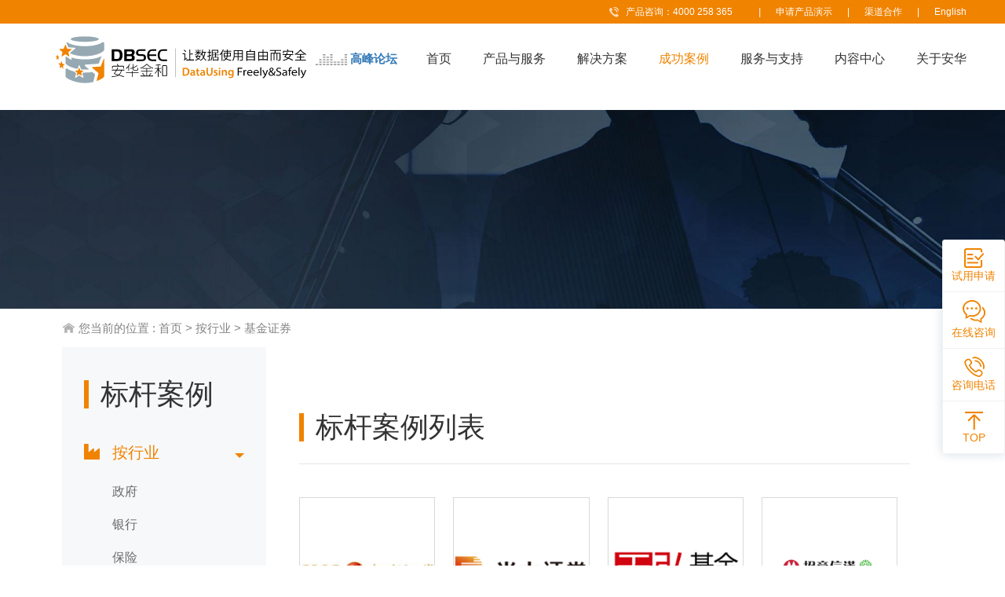

--- FILE ---
content_type: text/html; charset=utf-8
request_url: https://www.dbsec.cn/case/90.html
body_size: 7706
content:
<!DOCTYPE html>
<html lang="zh-CN">
    <head>
        <meta name="format-detection" content="telephone=no" />
        <meta name="format-detection" content="email=no" />
        <meta http-equiv="Content-Type" content="text/html; charset=utf-8" />
        <meta
            name="viewport"
            content="width=device-width, initial-scale=1, minimum-scale=1, maximum-scale=1"
        />
        <meta name="apple-mobile-web-app-status-bar-style" content="white" />
        <meta name="apple-mobile-web-app-capable" content="no" />
        <meta http-equiv="X-UA-Compatible" content="IE=edge" />
        <meta name="HandheldFriendly" content="true" />
        <link
            rel="shortcut icon"
            href="/static/index/images/favicon.ico"
            type="image/x-icon"
        />

        <title>基金证券_按行业_【安华金和】</title>
        <meta name="keyword" content="" />
        <meta name="description" content="" />
        <link
            type="text/css"
            rel="stylesheet"
            href="/static/index/bootstrap/css/bootstrap.css"
        />
        <link type="text/css" rel="stylesheet" href="/static/index/css/swiper.min.css" />
        <link type="text/css" rel="stylesheet" href="/static/index/css/animate.css" />
        <link
            type="text/css"
            rel="stylesheet"
            href="/static/index/font-awesome/css/font-awesome.min.css"
        />
        <link type="text/css" rel="stylesheet" href="/static/index/css/public.css" />
        <link type="text/css" rel="stylesheet" href="/static/index/css/web.css?v=2021062202" />
        <link type="text/css" rel="stylesheet" href="/static/index/css/ipone.css" />
        <style>
            .empty {
                width: 100%;
                height: 100px;
                text-align: center;
                font-size: 16px;
                color: rgba(0, 0, 0, 0.3);
                line-height: 100px;
            }
        </style>
        
    </head>
  <!--   oncontextmenu="return false"
        ondragstart="return false"
        onselectstart="return false"
        onselect="document.selection.empty()"
        oncopy="document.selection.empty()"
        onbeforecopy="return false"
        onmouseup="document.selection.empty()" -->
    <body>
        <!-- 头部 -->
        ﻿<div class="head">
    <div class="head_top">
        <div class="conts">
            <div class="navbar-right"><span>                    <img src="/static/index/images/dianhua_03.png" alt=""/>                    产品咨询：4000 258 365                </span>
                <i>|</i> <a href="/yuyue/index.html"> 申请产品演示 </a> | <a href="https://partner.dbsec.cn/"
                                                                            target="_blank">渠道合作</a> | <a
                        href="https://www.dbsec.cn/en/" target="_blank">English</a></div>
        </div>
    </div>
    <div class="head_bom">
        <div class="conts">
            <div class="navbar-left"><a href="http://www.dbsec.cn/" target="_blank"> <img src="/static/index/images/logo.svg"
                                                                                          alt="安华金和-让数据使用自由而安全！"/> </a>
                <a class="meeting_url" href="https://www.dbsec.cn/meeting2023/index.html" target="_blank"> <img
                        src="http://www.dbsec.cn/uploads/images/2021/02/26/1614307905795795.gif"
                        style="width: 40px; height: 13.8px;" class="niunian"> <span style="font-size:15px"><b> 高峰论坛 </b></span></a>
            </div>
            <div class="navbar-right">
                <ul>
                    <li><a href="/" >首页 </a> </li>
                                        
					
					<li class="chanpin ">  <a  class="chanpinA ">产品与服务 </a>                         
					<div class="chanpin_erji" style="display: none; height: 350px; padding-top: 0px; margin-top: 0px; padding-bottom: 0px; margin-bottom: 0px;">
                            <div class="lt">  
							 
							  
							<div class="c1">  <a > 数据安全标准产品  <span>&gt;</span> </a>                               </div>
                            <div class="c1">  <a > 数据安全平台 <span>&gt;</span> </a></div>
                            <div class="c1">  <a > 数据安全服务        <span>&gt;</span> </a>                                 </div></div>
															
															
                            <div class="rt cp_ns">                                 
							<div class="c1_cont"> 

      
							 <div class="c1_2"><a  style="font-size:16px" href="/pro/dps.html"> 数据库安全防护系统 </a></div>
                                         <div class="c1_2"> <a style="font-size:16px" href="/pro/dms-d.html"> 动态数据脱敏系统 </a></div>
                                          <div class="c1_2"><a style="font-size:16px" href="/pro/doms.html"> 数据库运维安全系统 </a></div>
                                          <div class="c1_2"><a style="font-size:16px " href="/pro/des.html"> 数据库加密系统 </a></div>
  
                                         <div class="c1_2"> <a style="font-size:16px" href="/pro/das.html"> 数据库安全审计系统 </a></div>
                                          <div class="c1_2"><a style="font-size:16px" href="/pro/dms-s.html"> 静态数据脱敏系统 </a></div>
                                          <div class="c1_2"><a style="font-size:16px" href="/pro/dws.html"> 数据水印系统 </a></div>
										  <div class="c1_2"><a style="font-size:16px" href="/pro/dacs1.html"> 数据库安全评估系统 </a></div>
										   <div class="c1_2"><a style="font-size:16px" href="https://www.dbsec.cn/platform/aas.html"> 应用系统安全审计系统 </a></div>
				                          <div class="c1_2"><a style="font-size:16px" href="https://www.dbsec.cn/pro/pro6.html"> DBSCLOUD安华云安全</a></div>
                                        </div>
																	  
																	  
																	  
                                         <div class="c1_cont">                                     
										 <div class="c1_2">  <a href="/platform/dscp.html"> 安华金和数据安全协同平台 </a>                                      </div>
                                         <div class="c1_2">  <a href="/platform/dsop.html"> 安华金和数据安全运营平台 </a>                                      </div>
                                          <div class="c1_2">  <a href="/platform/dsmp.html"> 安华金和数据安全监测平台 </a>                                      </div>
                                          </div>
                                                                
					
                                                                
										  <div class="c1_cont">                                     
										 <div class="c1_2">  <a href="/product/detail/13.html"> 分类分级服务 </a>                                      </div>
                                         <div class="c1_2">  <a href="/product/detail/15.html"> 数据安全风险评估服务 </a>                                      </div>
                                         <div class="c1_2">  <a href="/product/detail/11.html"> 数据资产梳理服务 </a>                                      </div>
                                         <div class="c1_2">  <a href="/product/detail/12.html"> 数据安全合规评估服务 </a>                                      </div>
                                         <!--<div class="c1_2">  <a href="/product/detail/14.html"> 数据库渗透与检测服务 </a>  </div>-->
                                         </div>
                                                          
														  </div>
                        </div>
                                            </li>
					
					
			        <!--
					<li class="chanpin"> 
					 <a href="/pro/pro.html" target="_blank"
                                                                class="chanpinA ">
                        产品与服务 </a>                         <div class="chanpin_erji">
                            <div class="lt">                                 <div class="c1">  <a href="/pro/pro.html#anchor1" target="_blank"> 数据安全标准产品                                    <span>&gt;</span> </a>                                 </div>
                                                                <div class="c1">  <a
                                        href="/product/detail/155.html"> 数据安全平台 <span>&gt;</span> </a>
                                                                     </div>
                                                                <div class="c1">  <a href="/pro/pro.html#anchor4" target="_blank"> 云数据安全产品与服务                                    <span>&gt;</span> </a>                                 </div>
                                                                <div class="c1">  <a href="/pro/pro.html#anchor3" target="_blank"> 数据安全治理服务                                    <span>&gt;</span> </a>                                 </div>
                                                            </div>
                            <div class="rt cp_ns">                                 <div class="c1_cont">                                     <div class="c1_2">  <a href="/pro/pro.html#anchor1" target="_blank">
                                        数据安全防护产品 </a>                                     </div>
                                                                        <div class="c1_3">  <a
                                            href="/pro/das.html"> 数据库安全审计系统 </a>
                                         <a
                                            href="/pro/dps.html"> 数据库安全防护系统 </a>
                                         <a
                                            href="/pro/dms-d.html"> 动态数据脱敏系统 </a>
                                         <a
                                            href="/pro/doms.html"> 数据库运维安全系统 </a>
                                         <a
                                            href="/pro/des.html"> 数据库加密系统 </a>
                                         <a
                                            href="https://www.dbsec.cn/platform/aas.html"> 应用系统安全审计系统AAS </a>
                                                                            </div>
                                                                         <div class="c1_2">  <a href="/pro/pro.html#anchor1" target="_blank">
                                        数据安全管理工具 </a>                                     </div>
                                                                        <div class="c1_3">  <a
                                            href="/pro/dacs1.html"> 数据库安全评估系统 </a>
                                         <a
                                            href="/pro/dsas.html"> 数据库漏洞扫描系统 </a>
                                         <a
                                            href="/pro/dacs.html"> 数据资产梳理系统 </a>
                                         <a
                                            href="/pro/dms-s.html"> 静态数据脱敏系统 </a>
                                         <a
                                            href="/pro/dws.html"> 数据水印系统 </a>
                                                                            </div>
                                                                      </div>
                                                                <div class="c1_cont">                                     <div class="c1_2">  <a
                                            href="/platform/dscp.html"> 安华金和数据安全协同平台 </a>                                      </div>
                                                                         <div class="c1_2">  <a
                                            href="/platform/dsop.html"> 安华金和数据安全运营平台 </a>                                      </div>
                                                                         <div class="c1_2">  <a
                                            href="/platform/dsmp.html"> 安华金和数据安全监测平台 </a>                                      </div>
                                                                      </div>
                                                                <div class="c1_cont">                                     <div class="c1_2">  <a href="/dbscloud/public.html" target="_blank">
                                        公有云产品与服务 </a>                                     </div>
                                                                         <div class="c1_2">  <a href="/dbscloud/private.html" target="_blank">
                                        私有云数据安全平台 </a>                                     </div>
                                                                      </div>
                                                                <div class="c1_cont">                                     <div class="c1_2">  <a
                                            href="/product/detail/13.html"> 分类分级策略定制服务 </a>                                      </div>
                                                                         <div class="c1_2">  <a
                                            href="/product/detail/15.html"> 数据安全风险评估服务 </a>                                      </div>
                                                                         <div class="c1_2">  <a
                                            href="/product/detail/11.html"> 数据资产梳理服务 </a>                                      </div>
                                                                         <div class="c1_2">  <a
                                            href="/product/detail/12.html"> 数据安全合规咨询服务 </a>                                      </div>
                                                                         <div class="c1_2">  <a
                                            href="/product/detail/14.html"> 数据库渗透与检测服务 </a>                                      </div>
                                                                      </div>
                                                            </div>
                        </div>
                        						
						
                    </li>
					-->
					
                                         <li class="fangAn">  <a href="/solution/detail/31.html"
                                                               class="chanpinA ">
                        解决方案 </a> 						
                        <div class="chanpin_erji1">
                            <div class="lt">                                 <div class="f1">  <a href="/index/solution/solution.html.html"> 行业解决方案                                    <span>&gt;</span> </a>                                 </div>
                                                                <div class="f1">  <a href="/solution/solution.html#cj.html"> 场景解决方案                                    <span>&gt;</span> </a>                                 </div>
                                                            </div>
							
                            <div class="rt">                                 <div class="f1_cont">                                     <div class="c1_2">  <a href="/solution/zf.html" target="_blank">
                                        政府数据安全解决方案 </a>                                     </div>
									
							
                                                                         <div class="c1_2">  <a href="/solution/yh.html" target="_blank">
                                        金融数据安全解决方案 </a>                                     </div>
									
							
                                                                        <div class="c1_3">  <a href="/solution/bx.html">
                                        保险数据安全解决方案 </a>   <a href="/solution/yh.html">
                                        银行数据安全解决方案 </a>                                      </div>
                                                                         <div class="c1_2">  <a href="/solution/gw.html" target="_blank">
                                        能源数据安全解决方案 </a>                                     </div>
									
							
                                                                        <div class="c1_3">  <a href="/solution/gw.html">
                                        电力数据安全解决方案 </a>   <a href="/solution/sh.html">
                                        石油石化数据安全解决方案 </a>                                      </div>
                                                                         <div class="c1_2">  <a href="/solution/jy.html" target="_blank">
                                        教育数据安全解决方案 </a>                                     </div>
									
							
                                                                        <div class="c1_3">  <a href="/solution/jy.html">
                                        教育机构数据安全解决方案 </a>   <a href="/solution/yx.html">
                                        院校数据安全解决方案 </a>                                      </div>
                                                                         <div class="c1_2">  <a href="/solution/yl.html" target="_blank">
                                        医疗数据安全解决方案 </a>                                     </div>
									
							
                                                                        <div class="c1_3">  <a href="/solution/yl.html">
                                        医疗机构数据安全解决方案 </a>   <a href="/solution/yl.html">
                                        医院数据安全解决方案 </a>                                      </div>
                                                                      </div>
                                                                <div class="f1_cont">                                     <div class="c1_2">  <a href="/solution/cj-hg.html" target="_blank">
                                        数据安全合规解决方案 </a>                                     </div>
									
							
                                                                         <div class="c1_2">  <a href="/solution/cj-yw.html" target="_blank">
                                        内部与第三方运维数据安全 </a>                                     </div>
									
							
                                                                         <div class="c1_2">  <a href="/solution/cj-wb.html" target="_blank">
                                        防外部攻击场景数据安全 </a>                                     </div>
									
							
                                                                         <div class="c1_2">  <a href="/solution/cj-kf.html" target="_blank">
                                        开发测试场景数据安全 </a>                                     </div>
									
							
                                                                         <div class="c1_2">  <a href="/solution/cj-fx.html" target="_blank">
                                        数据分析场景数据安全 </a>                                     </div>
									
							
                                                                         <div class="c1_2">  <a href="/solution/cj-gx.html" target="_blank">
                                        外发和共享场景数据安全 </a>                                     </div>
									
							
                                                                      </div>
                                                            </div>
                        </div>
                                            </li>
                                         <li class="nav_two">  <a href="/case.html"
                                                       class="nav_sum  active">
                        成功案例 </a>                     </li>
                                         <li class="nav_two">  <a href="/technical.html"
                                                       class="nav_sum ">
                        服务与支持 </a>                         <div class="erjinav">  <a href="/technical/service.html"> 支持与服务 </a>   <a href="https://p.qiao.baidu.com/cps/chat?siteId=8321601&amp;userId=19597825&amp;siteToken=5b1a7feec53f33b36374b78f0"
                                                                                               target="_blank">
                            售前咨询 </a>   <a href="/technical/update.html"> 产品升级 </a>                          </div>
                                            </li>
                                         <li class="nav_two">  <a href="/blog.html"
                                                       class="nav_sum ">
                        内容中心 </a>                         <div class="erjinav">  <a href="/blog.html"> 技术博客 </a>   <a href="/resource.html"> 资源获取 </a>   <a href="/news.html"> 新闻中心 </a>                          </div>
                                            </li>
                                         <li class="nav_two">  <a href="/about.html"
                                                       class="nav_sum ">
                        关于安华 </a>                         <div class="erjinav">  <a href="/about/index.html"> 关于安华 </a>   <a href="/about/team.html"> 核心团队 </a>   <a href="/about/history.html"> 大事记 </a>   <a href="/about/honor.html"> 荣誉资质 </a>   <a href="/about/labs.html"> 安全实验室 </a>   <a href="/about/gcjianrong.html"> 国产化兼容性 </a>   <a href="/about/loophole.html"> 漏洞挖掘 </a>   <a href="/about/partner.html"> 合作伙伴 </a>   <a href="/about/job.html"> 加入我们 </a>   <a href="/about/contac.html"> 联系我们 </a>                          </div>
                                            </li>
                                     </ul>
            </div>
            <div class="ico"><i></i> <i></i> <i></i></div>
        </div>
    </div>
</div>

        <!-- tab型banner -->
        <div
    class="news"
    style="background: url('/uploads/images/2019/05/30/618687dd515a10de7efd633d47ae9f03.jpg') no-repeat center;background-size: cover"
>
    <div class="container">
        <div class="font40 wow fadeInDown"></div>
        <div class="font20 wow fadeInUp"></div>
    </div>
</div>


        <!-- 内容区域 -->
        
<div class="caseCont">
    <div class="container">
        <div class="navtiao ">
    <img src="/static/index/images/images/wu_03.jpg" alt="" />
    <span>您当前的位置 :</span>
    <a href="/">首页</a>
     &gt;
    <a href="/case/94.html">按行业</a>
     &gt;
    <a href="/index/Work/index.html">基金证券</a>
</div>

        <div class="row wid100">
            <div class="caseCont_lt wow fadeInLeft">
                <div class="font40">标杆案例</div>
                <ul>
                                        <li class="active" > <div class="font22">
                        <i class="fa fa-industry"></i>
                        按行业            </div>
            <div class="font16">
                                <a href="/case/94.html" >政府                    </a>                 <a href="/case/92.html" >银行                    </a>                 <a href="/case/93.html" >保险                    </a>                 <a href="/case/90.html" class="active" >基金证券                    </a>                 <a href="/case/89.html" >能源                    </a>                 <a href="/case/86.html" >企业                    </a>                 <a href="/case/85.html" >教育                    </a>                 <a href="/case/83.html" >医疗                    </a>   </div> </li>                     <li > <div class="font22">
                        <i class="fa fa-industry"></i>
                        按地区            </div>
            <div class="font16">
                                <a href="/case/126.html" >华北                    </a>                 <a href="/case/127.html" >华东                    </a>                 <a href="/case/97.html" >华南                    </a>                 <a href="/case/131.html" >其他                    </a>   </div> </li>                     <li > <div class="font22">
                        <i class="fa fa-industry"></i>
                        按产品            </div>
            <div class="font16">
                                <a href="/case/135.html" >数据库安全审计                    </a>                 <a href="/case/137.html" >数据库安全防护                    </a>                 <a href="/case/138.html" >数据库加密                    </a>                 <a href="/case/139.html" >静态数据脱敏                    </a>                 <a href="/case/140.html" >动态数据脱敏                    </a>                 <a href="/case/141.html" >数据库运维管理                    </a>                 <a href="/case/142.html" >数据库安全评估                    </a>                 <a href="/case/143.html" >数据资产梳理                    </a>   </div> </li>                     <li > <div class="font22">
                        <i class="fa fa-industry"></i>
                        按服务            </div>
            <div class="font16">
                                <a href="/case/159.html" >数据分类分级服务                    </a>                 <a href="/case/160.html" >数据安全评估服务                    </a>                 <a href="/case/161.html" >数据安全合规服务                    </a>   </div> </li>  </ul> </div> <div class="caseCont_rt">
                    <div class="caseCont_rt_list caseCont_rt_list1">
                                            <div class="caseCont_rt_list caseCont_rt_list2">
                        <div class="font40">标杆案例列表</div>
                        <ul class="wid100">
                                                        <li class="wow fadeInUp">
                                <div class="imgss">
                                    <div style="background: url('/uploads/images/2019/06/26/91eb519e42f7a853080955acfec55c8a.jpg') no-repeat center;background-size: cover">
                                        <img src="/uploads/images/2019/06/26/91eb519e42f7a853080955acfec55c8a.jpg" alt="">
                                    </div>
                                </div>
                                <div class="conts">
                                    <div class="font20">招商证券</div>
                                </div>
                            </li>
                                                        <li class="wow fadeInUp">
                                <div class="imgss">
                                    <div style="background: url('/uploads/images/2021/04/08/baad235a5bd8e1e3199f0b2fac4c4c85.jpg') no-repeat center;background-size: cover">
                                        <img src="/uploads/images/2021/04/08/baad235a5bd8e1e3199f0b2fac4c4c85.jpg" alt="">
                                    </div>
                                </div>
                                <div class="conts">
                                    <div class="font20">光大证券</div>
                                </div>
                            </li>
                                                        <li class="wow fadeInUp">
                                <div class="imgss">
                                    <div style="background: url('/uploads/images/2020/06/24/c73b4d171d186c967332c8bf13d35e9a.jpg') no-repeat center;background-size: cover">
                                        <img src="/uploads/images/2020/06/24/c73b4d171d186c967332c8bf13d35e9a.jpg" alt="">
                                    </div>
                                </div>
                                <div class="conts">
                                    <div class="font20">天弘基金</div>
                                </div>
                            </li>
                                                        <li class="wow fadeInUp">
                                <div class="imgss">
                                    <div style="background: url('/uploads/images/2020/06/24/5af62612a30ccdce2faa2d02dc2d8bc6.jpg') no-repeat center;background-size: cover">
                                        <img src="/uploads/images/2020/06/24/5af62612a30ccdce2faa2d02dc2d8bc6.jpg" alt="">
                                    </div>
                                </div>
                                <div class="conts">
                                    <div class="font20">招商信诺</div>
                                </div>
                            </li>
                                                        <li class="wow fadeInUp">
                                <div class="imgss">
                                    <div style="background: url('/uploads/images/2019/07/02/1a3ef5bf8d0b081cd45f83658c3c9253.jpg') no-repeat center;background-size: cover">
                                        <img src="/uploads/images/2019/07/02/1a3ef5bf8d0b081cd45f83658c3c9253.jpg" alt="">
                                    </div>
                                </div>
                                <div class="conts">
                                    <div class="font20">东吴证券</div>
                                </div>
                            </li>
                                                        <li class="wow fadeInUp">
                                <div class="imgss">
                                    <div style="background: url('/uploads/images/2019/07/02/2e89594923fb158e134b8644e6c666d7.jpg') no-repeat center;background-size: cover">
                                        <img src="/uploads/images/2019/07/02/2e89594923fb158e134b8644e6c666d7.jpg" alt="">
                                    </div>
                                </div>
                                <div class="conts">
                                    <div class="font20">安信基金</div>
                                </div>
                            </li>
                                                        <li class="wow fadeInUp">
                                <div class="imgss">
                                    <div style="background: url('/uploads/images/2019/06/26/f085acd74d302190b32d3127b5a882fb.jpg') no-repeat center;background-size: cover">
                                        <img src="/uploads/images/2019/06/26/f085acd74d302190b32d3127b5a882fb.jpg" alt="">
                                    </div>
                                </div>
                                <div class="conts">
                                    <div class="font20">银泰证券</div>
                                </div>
                            </li>
                                                        <li class="wow fadeInUp">
                                <div class="imgss">
                                    <div style="background: url('/uploads/images/2020/06/24/24af560e44432d6bef4356e645cfc912.jpg') no-repeat center;background-size: cover">
                                        <img src="/uploads/images/2020/06/24/24af560e44432d6bef4356e645cfc912.jpg" alt="">
                                    </div>
                                </div>
                                <div class="conts">
                                    <div class="font20">众诚车险</div>
                                </div>
                            </li>
                                                        <li class="wow fadeInUp">
                                <div class="imgss">
                                    <div style="background: url('/uploads/images/2019/06/26/29e5332d157d663fd354392de32272b1.jpg') no-repeat center;background-size: cover">
                                        <img src="/uploads/images/2019/06/26/29e5332d157d663fd354392de32272b1.jpg" alt="">
                                    </div>
                                </div>
                                <div class="conts">
                                    <div class="font20">中银基金</div>
                                </div>
                            </li>
                                                        <li class="wow fadeInUp">
                                <div class="imgss">
                                    <div style="background: url('/uploads/images/2019/06/26/e898cc5c367b35b6dc71f4415bd4ef76.jpg') no-repeat center;background-size: cover">
                                        <img src="/uploads/images/2019/06/26/e898cc5c367b35b6dc71f4415bd4ef76.jpg" alt="">
                                    </div>
                                </div>
                                <div class="conts">
                                    <div class="font20">富国基金</div>
                                </div>
                            </li>
                                                        <li class="wow fadeInUp">
                                <div class="imgss">
                                    <div style="background: url('/uploads/images/2019/06/26/f6a49534279649f031f4dc812fefd092.jpg') no-repeat center;background-size: cover">
                                        <img src="/uploads/images/2019/06/26/f6a49534279649f031f4dc812fefd092.jpg" alt="">
                                    </div>
                                </div>
                                <div class="conts">
                                    <div class="font20">国泰基金</div>
                                </div>
                            </li>
                                                        <li class="wow fadeInUp">
                                <div class="imgss">
                                    <div style="background: url('/uploads/images/2020/09/16/5ebde5f72190ab7037276a885ffa84b3.jpg') no-repeat center;background-size: cover">
                                        <img src="/uploads/images/2020/09/16/5ebde5f72190ab7037276a885ffa84b3.jpg" alt="">
                                    </div>
                                </div>
                                <div class="conts">
                                    <div class="font20">国网英大</div>
                                </div>
                            </li>
                                                        <li class="wow fadeInUp">
                                <div class="imgss">
                                    <div style="background: url('/uploads/images/2020/06/24/6a70a9f04465c892648e1e4754d2f57b.jpg') no-repeat center;background-size: cover">
                                        <img src="/uploads/images/2020/06/24/6a70a9f04465c892648e1e4754d2f57b.jpg" alt="">
                                    </div>
                                </div>
                                <div class="conts">
                                    <div class="font20">华龙证券</div>
                                </div>
                            </li>
                                                        <li class="wow fadeInUp">
                                <div class="imgss">
                                    <div style="background: url('/uploads/images/2020/06/24/480fbda5615c76f279eb570e64606779.jpg') no-repeat center;background-size: cover">
                                        <img src="/uploads/images/2020/06/24/480fbda5615c76f279eb570e64606779.jpg" alt="">
                                    </div>
                                </div>
                                <div class="conts">
                                    <div class="font20">第一创业证券</div>
                                </div>
                            </li>
                                                        <li class="wow fadeInUp">
                                <div class="imgss">
                                    <div style="background: url('/uploads/images/2020/06/24/98367fd21f1ba7ff8e5c0e1528546f55.jpg') no-repeat center;background-size: cover">
                                        <img src="/uploads/images/2020/06/24/98367fd21f1ba7ff8e5c0e1528546f55.jpg" alt="">
                                    </div>
                                </div>
                                <div class="conts">
                                    <div class="font20">英大国际</div>
                                </div>
                            </li>
                                                    </ul>
                        <!-- <div class="text-center">
                        <a href="">
                            查看更多案例故事
                            <i class="fa fa-angle-double-right"></i>
                        </a>
                    </div> -->
                    </div>
            </div>
        </div>
    </div>
</div>



        <!-- footer -->
        ﻿<div class="footer">  
  <div class="container">     
  <div class="pad5">  

  
  <div class="left">  <ul>      
  <li>  <p><a href="">产品与服务</a></p>
  <p><a href="">数据安全标准产品</a></p> 
  <p><a href="">数据安全平台</a></p> 
  <p><a href="">数据安全服务</a></p>  </li>  
  
  <li><p><a href="solution/detail/31">解决方案</a></p> 
  <p><a href="solution/solution.html">行业解决方案</a></p> 
  <p><a href="/solution/solution.html#cj">场景解决方案</a></p> 
  </li>  
  
  <li> <p><a href="/case">成功案例</a></p>  
  <p><a href="/case/94">按行业</a></p>  
  <p><a href="/case/97">按地区</a></p> 
  <p><a href="">按产品</a></p>  
  <p><a href="">按服务</a></p>  
  </li>                                       

  <li>  <p><a href="/blog">内容中心</a></p> 
  <p><a href="/blog">技术博客</a></p> 
  <p><a href="/resource">资源获取</a></p> 
  <p><a href="/news">新闻中心</a></p>  
  </li>                                       
  <li>  <p><a href="/technical">服务与支持</a></p>  
  <p><a href="/technical/service">支持与服务</a></p>  
  <p><a href="">售前咨询</a></p> 
  <p><a href="/technical/update">产品升级</a></p> 
  </li>                                        
  <li>                        <p><a href="/about">关于安华</a></p>                           
  <p><a href="/about/index">关于安华</a></p>                                           
  <p><a href="/about/team">核心团队</a></p>                                          
  <p><a href="/about/history">大事记</a></p>                                        
  <p><a href="/about/honor">荣誉资质</a></p>                                       
  <p><a href="/about/labs">安全实验室</a></p>                                      
  <p><a href="/about/loophole">漏洞挖掘</a></p>                                          
  <p><a href="/about/partner">合作伙伴</a></p>                                           
  <p><a href="/about/job">加入我们</a></p>                                              
  <p><a href="/about/contac">联系我们</a></p>                                         
  <p><a href="/link.html">友情链接</a></p>             
  </li>     </ul>            
  </div>
  
  
  

  
 <!-- <div class="left">              
  <ul>                                        <li>      
  <p><a href="">产品与服务</a></p>   

  
                      
  <p><a href="">数据安全标准产品</a></p>             
                      
  <p><a href="">数据安全平台</a></p>             
                      
  <p><a href="/dbscloud/public">云数据安全产品与服务</a></p>             
                      
  <p><a href="">数据安全治理服务</a></p>             
   
  </li>                 
                      <li>      
  <p><a href="solution/detail/31">解决方案</a></p>   

  
                      
  <p><a href="solution/solution.html">行业解决方案</a></p>             
                      
  <p><a href="/solution/solution.html#cj">场景解决方案</a></p>             
   
  </li>                 
                      <li>      
  <p><a href="/case">成功案例</a></p>   

  
                      
  <p><a href="/case/94">按行业</a></p>             
                      
  <p><a href="/case/97">按地区</a></p>             
                      
  <p><a href="">按产品</a></p>             
                      
  <p><a href="">按服务</a></p>             
   
  </li>                 
                      <li>      
  <p><a href="/blog">内容中心</a></p>   

  
                      
  <p><a href="/blog">技术博客</a></p>             
                      
  <p><a href="/resource">资源获取</a></p>             
                      
  <p><a href="/news">新闻中心</a></p>             
   
  </li>                 
                      <li>      
  <p><a href="/technical">服务与支持</a></p>   

  
                      
  <p><a href="/technical/service">支持与服务</a></p>             
                      
  <p><a href="">售前咨询</a></p>             
                      
  <p><a href="/technical/update">产品升级</a></p>             
   
  </li>                 
                      <li>      
  <p><a href="/about">关于安华</a></p>   

  
                      
  <p><a href="/about/index">关于安华</a></p>             
                      
  <p><a href="/about/team">核心团队</a></p>             
                      
  <p><a href="/about/history">大事记</a></p>             
                      
  <p><a href="/about/honor">荣誉资质</a></p>             
                      
  <p><a href="/about/labs">安全实验室</a></p>             
                      
  <p><a href="/about/gcjianrong">国产化兼容性</a></p>             
                      
  <p><a href="/about/loophole">漏洞挖掘</a></p>             
                      
  <p><a href="/about/partner">合作伙伴</a></p>             
                      
  <p><a href="/about/job">加入我们</a></p>             
                      
  <p><a href="/about/contac">联系我们</a></p>             
    
  <p><a href="/link.html">友情链接</a></p>        
   
  </li>                 
    </ul> 
  </div>-->  


  
  <div class="right">               
  <div class="font18">免费售前咨询</div>       
  <div class="font22">4000 258 365</div>               
  <a href="">                    <img src="/static/index/images/index8_72.jpeg" alt="" />                    <p>                        扫一扫关注官方微信服务号                        <br />                        获取专业数据安全技术资料                    </p>                </a>            </div>        </div>    </div>    <div class="foot_cont">    北京安华金和科技有限公司 &copy;2021 版权所有   <a href="https://beian.miit.gov.cn/" target="_blank"> 京ICP备10053980号-1</a>  </div><div style="width:300px;margin:0 auto; padding:20px 0;">
		 		<a target="_blank" href="http://www.beian.gov.cn/portal/registerSystemInfo?recordcode=11010802035008" style="display:inline-block;text-decoration:none;height:20px;line-height:20px;"><img src="https://www.dbsec.cn/images/about_dbsec/gaba.png" style="float:left;"/><p style="float:left;height:20px;line-height:20px;margin: 0px 0px 0px 5px; color:#939393;">京公网安备 11010802035008号</p></a>
		 	</div></div>
			
			
<div class="fudong">    <ul>        <li>       
     <a href="/yuyue/index.html" target="_blank">             
	 <img src="/static/index/images/fu1_03.png" alt="">          
	 <img src="/static/index/images/fu1_031.png" alt="">        
	 <p>试用申请</p>            </a>        </li>        <li>  
	 <a href="https://p.qiao.baidu.com/cps/chat?siteId=8321601&userId=19597825&siteToken=5b1a7feec53f33b36374b78f0a0abac6" target="_blank">             
	 <img src="/static/index/images/fu2_071.png" alt="">              
	 <img src="/static/index/images/fu2_07.png" alt="">               
	 <p>在线咨询</p>            </a>        </li>        <li>       
     <a href="tel:4000-258-365" class='tel'>              
	 
	 <img src="/static/index/images/fu3_09.png" alt="">        
	 <img src="/static/index/images/fu3_091.png" alt="">          
	 <p>咨询电话</p>            </a>          
	 <div class='diahua'>4000-258-365</div>        </li>        <li>     
	 <a href="#" class="top_back">                <img src="/static/index/images/fu4_12.png" alt="">        
	 <img src="/static/index/images/fu4_121.png" alt="">                <p>TOP</p>            </a>        </li>  
	 </ul></div>
<style type="text/css">

    @media screen and (max-width:375px){
 .niunian {
   display:none;
  }
}
</style>
<script>
(function(){
    var bp = document.createElement('script');
    var curProtocol = window.location.protocol.split(':')[0];
    if (curProtocol === 'https') {
        bp.src = 'https://zz.bdstatic.com/linksubmit/push.js';
    }
    else {
        bp.src = 'http://push.zhanzhang.baidu.com/push.js';
    }
    var s = document.getElementsByTagName("script")[0];
    s.parentNode.insertBefore(bp, s);
})();
</script>
    </body oncontextmenu='return false' ondragstart='return false' onselectstart ='return false' onselect='document.selection.empty()' oncopy='document.selection.empty()' onbeforecopy='return false' onmouseup='document.selection.empty()'>
    <!--[if lt IE 9]>
        <script src="https://cdn.bootcss.com/html5shiv/3.7.3/html5shiv.min.js"></script>
        <script src="https://cdn.bootcss.com/respond.js/1.4.2/respond.min.js"></script>
    <![endif]-->
    <script src="/static/index/js/jquery-1.8.3.min.js"></script>
    <script src="/static/index/js/jquery.lazyload.min.js"></script>
    <script
        type="text/javascript"
        src="/static/index/bootstrap/js/bootstrap.min.js"
    ></script>
    <script type="text/javascript" src="/static/index/js/swiper.min.js"></script>
    <script
        type="text/javascript"
        src="/static/index/js/swiper.animate1.0.2.min.js"
    ></script>
    <script type="text/javascript" src="/static/index/js/jquery.navScroll.js"></script>
    <script type="text/javascript" src="/static/index/js/wow.min.js"></script>
    <script type="text/javascript" src="/static/index/js/web.js"></script>
    
</html>


--- FILE ---
content_type: text/css
request_url: https://www.dbsec.cn/static/index/css/public.css
body_size: 3098
content:
@charset "utf-8";
body,div,dl,dt,dd,ul,ol,li,h1,h2,h3,h4,h5,h6,pre,code,form,fieldset,legend,input,textarea,p,blockquote,th,td,hr,button,article,aside,details,figcaption,figure,footer,header,hgroup,menu,nav,section,img{margin:0;padding:0}
ul,li,ol,dl,dt,dd{list-style: none;}
article,aside,details,figcaption,figure,footer,header,hgroup,menu,nav,section { display:block; }
table{border-collapse:collapse;border-spacing:0}
audio,canvas,video { display: inline-block;*display: inline;*zoom: 1;}
fieldset,img{border:0}
caption,th{text-align:left}
h1,h2,h3,h4,h5,h6{font-size:100%;font-weight:normal}
q:before,q:after{content:''}
abbr,acronym{border:0;font-variant:normal}
sup{vertical-align:text-top}
sub{vertical-align:text-bottom}
input,textarea,select{font-family:inherit;font-size:inherit;font-weight:inherit}
input,textarea,select{*font-size:100%}
a{text-decoration:none; display: inline-block;}
a:hover,a:focus{ text-decoration:none;}
a:focus{ outline:none;}
img{ display:inline-block; border:none; max-width:100% !important; margin: 0 auto;}
table{ border:none;}
input[type="button"], input[type="submit"], input[type="reset"] {
    -webkit-appearance: none;
}
textarea {  -webkit-appearance: none;}
input:focus, textarea:focus {
    outline: none;
}
input:focus{
    -webkit-tap-highlight-color:rgba(0,0,0,0);
    -webkit-user-modify:read-write-plaintext-only;
}
input:focus,textarea:focus {
    outline: none;
}
.imgradius img{
    border-radius: 5px;
}
.pad6{
    padding: 6rem 0;
}
.pad5{
    padding: 5rem 0;
}
.pad4{
    padding: 4rem 0;
}
.imgss{
    overflow: hidden;
}
.imgss div{
    -webkit-transition: all 0.6s;
    transition: all 0.6s;
    height: 100%;
}
.imgss img{
    -webkit-transition: all 0.6s;
    transition: all 0.6s;
}

*{ margin:0; padding:0;}
html{ font-size: 14px; line-height:24px;
    color: #333; -ms-touch-action: none; overflow-y: scroll; /* 阻止windows Phone 的默认触摸事件 */}
.clear{ clear:both;}
.wid100{ width:100%; overflow: hidden;}
.top5{ margin-top:5px;}
.top10{ margin-top:10px;}
.font14{font-size: 14px}
.top15{ margin-top:15px;}
.top20{ margin-top:20px;}
.top40{ margin-top:40px;}
.top50{ margin-top:50px;}
.top70{ margin-top:70px;}
.mar10{ margin:10px 0;}
.mar25{ margin:25px 0;}
.pad65{ padding:65px 0;}
.font12{ font-size:12px;}
.font13{ font-size:13px;}
.font15{ font-size:15px;}
.font16{ font-size:16px;}
.font18{ font-size:18px;}
.font20{ font-size:20px;}
.font22{ font-size:22px;}
.font24{ font-size:24px;}
.font26{ font-size:26px;}
.font28{ font-size:28px;}
.font30{ font-size:30px;}
.font32{ font-size:32px;}
.font34{ font-size:34px;}
.font35{ font-size:35px;}
.font36{ font-size:36px;}
.font40{ font-size: 40px;}
.font42{ font-size: 42px;}
.font45{ font-size: 45px;}
.font48{ font-size: 48px;}
.font60{ font-size:60px;}
.font70{ font-size:70px;}
.font56{ font-size:56px;}
.font80{ font-size: 80px;}
.fonBlod{font-weight: bold;}
.Box1024{ width:1024px; margin:0 auto; overflow:hidden;}
.Box1200{ width:1200px; margin:0 auto; overflow:hidden;}
.Box1224{ width:1224px; margin:0 auto; overflow:hidden;}
.Box1274{ width:1274px; margin:0 auto; overflow:hidden;}
.Box1300{width: 1300px; margin:0 auto; overflow: hidden;}
.Box1314{ width:1314px; margin:0 auto; overflow:hidden;}
.Box1324{ width:1324px; margin:0 auto; overflow:hidden;}
.Box1332{ width:1332px; margin:0 auto; overflow:hidden;}
.Box1338{ width:1338px; margin:0 auto; overflow:hidden;}
.Box1440{width: 1440px; margin:0 auto; overflow:hidden;}
.Box1500{width: 1500px; margin:0 auto; overflow:hidden;}
.BoxTable{ display:table; height:100%;width: 100%}
.text_Tupper{text-transform: uppercase;}
.BoxCell{ display:table-cell; vertical-align:middle; width:100%; height:100%;}
.disFlCenter{
    display: -webkit-box;
    display: -webkit-flex;
    display: -ms-flexbox;
    display: flex;
    -webkit-box-align: center;
    -ms-flex-pack: center;
    -webkit-justify-content: center;
    justify-content: center;
    -webkit-box-pack: center;
    -webkit-flex-flow: column wrap;
    -ms-flex-flow: column wrap;
    flex-flow: column wrap;
    align-items: center;}
.ovfV{overflow: visible;}
/******************动起来********************/
@-webkit-keyframes tada{
    0%{-webkit-transform:scale(1);}
    10%, 20%{-webkit-transform:scale(0.9) rotate(-3deg);}
    30%, 50%, 70%, 90%{-webkit-transform:scale(1.1) rotate(3deg);}
    40%, 60%, 80%{-webkit-transform:scale(1.1) rotate(-3deg);}
    100%{-webkit-transform:scale(1) rotate(0);}
}
@-moz-keyframes tada{
    0%{-moz-transform:scale(1);}
    10%, 20%{-moz-transform:scale(0.9) rotate(-3deg);}
    30%, 50%, 70%, 90%{-moz-transform:scale(1.1) rotate(3deg);}
    40%, 60%, 80%{-moz-transform:scale(1.1) rotate(-3deg);}
    100%{-moz-transform:scale(1) rotate(0);}
}
@-o-keyframes tada{
    0%{-o-transform:scale(1);}
    10%, 20%{-o-transform:scale(0.9) rotate(-3deg);}
    30%, 50%, 60%, 70%, 90%{-o-transform:scale(1.1) rotate(3deg);}
    40%, 60%, 80%{-o-transform:scale(1.1) rotate(-3deg);}
    100%{-o-transform:scale(1) rotate(0);}
}
@-ms-keyframes tada{
    0%{-ms-transform: scale(1);}
    10%, 20%{-ms-transform:scale(0.9) rotate(-3deg);}
    30%, 50%, 60%, 70%, 90%{-ms-transform:scale(1.1) rotate(3deg);}
    40%, 60%, 80%{-ms-transform:scale(1.1) rotate(-3deg);}
    100%{-ms-transform:scale(1) rotate(0);}
}
@-webkit-keyframes tada1{
    0%{-webkit-transform:scale(1);}
    50%{-webkit-transform:scale(0.9)}
    100%{-webkit-transform:scale(1)}
}
@-moz-keyframes tada1{
    0%{-moz-transform:scale(1);}
    50%{-moz-transform:scale(0.9)}
    100%{-moz-transform:scale(1)}
}
@-o-keyframes tada1{
    0%{-o-transform:scale(1);}
    50%{-o-transform:scale(0.9)}
    100%{-o-transform:scale(1) rotate(0);}
}
@-ms-keyframes tada1{
    0%{-ms-transform: scale(1);}
    50%{-ms-transform:scale(0.9)}
    100%{-ms-transform:scale(1) rotate(0);}
}
.ImgBox{
    width: 100%;
    height: 100%;
    background-position: center;
    background-size: cover;
    -webkit-transition: all .5s ease-in-out;
    -moz-transition: all .5s ease-in-out;
    -ms-transition: all .5s ease-in-out;
    -o-transition: all .5s ease-in-out;
    transition: all .5s ease-in-out;
}
.borRad50{
    -webkit-border-radius: 50%;
    -moz-border-radius: 50%;
    -ms-border-radius: 50%;
    -o-border-radius: 50%;
    border-radius: 50%;
}
.borRad30{
    -webkit-border-radius: 30px;
    -moz-border-radius: 30px;
    -ms-border-radius: 30px;
    -o-border-radius: 30px;
    border-radius: 30px;
}
.borRad20{
    -webkit-border-radius: 20px;
    -moz-border-radius: 20px;
    -ms-border-radius: 20px;
    -o-border-radius: 20px;
    border-radius: 20px;
}
.borRad10{
    -webkit-border-radius: 10px;
    -moz-border-radius: 10px;
    -ms-border-radius: 10px;
    -o-border-radius: 10px;
    border-radius: 10px;
}
.borRad6{
    -webkit-border-radius: 6px;
    -moz-border-radius: 6px;
    -ms-border-radius: 6px;
    -o-border-radius: 6px;
    border-radius: 6px;
}
.borRad3{
    -webkit-border-radius: 3px;
    -moz-border-radius: 3px;
    -ms-border-radius: 3px;
    -o-border-radius: 3px;
    border-radius: 3px;
}




@media (max-width:1660px){
    .font22{ font-size:20px;}
    .font24{ font-size:22px;}
    .font26{ font-size:24px;}
    .font28{ font-size:26px;}
    .font30 , .font32{ font-size:28px;}
    .font36 , .font35 , .font34{ font-size:32px;}
    .font42 , .font45 , .font40{ font-size: 38px;}
    .font48{ font-size: 40px;}
    .font60{font-size: 54px;}
    .font70{ font-size:63px;}
    .font56{ font-size:50px;}
    .font80{ font-size: 70px;}
}
@media (max-width:1500px){
    .font24{ font-size:20px;}
    .font26{ font-size:22px;}
    .font28{ font-size:24px;}
    .font30 , .font32{ font-size:26px;}
    .font36 , .font35 , .font34{ font-size:30px;}
    .font42 , .font45 , .font40{ font-size:36px;}
    .font48{ font-size: 38px;}
    .font60{font-size: 48px;}
    .font70{ font-size:54px;}
    .font56{ font-size:50px;}
    .font80{ font-size: 58px;}
    .Box1332 , .Box1300 , .Box1360 , .Box1338 , .Box1274 , .Box1324 , .Box1314{ width:1250px;}
    .Box1440 , .Box1500{ width: 1350px;}
}
@media (max-width:1440px){
    .Box1440 , .Box1500 , .Box1332 , .Box1300 , .Box1360 , .Box1274{ width:1200px;}
}
@media (max-width:1332px){
    .Box1440 , .Box1500 , .Box1332 , .Box1300 , .Box1360 , .Box1338  , .Box1274 , .Box1324 , .Box1314{ width:1150px;}
    .Box1200 , .Box1224{ width:1100px;}
    .font60{font-size: 42px;}
    .font70{ font-size:46px;}
    .font56{ font-size:42px;}
    .font80{ font-size: 50px;}

}
@media (max-width:1314px){
    .font36 , .font35 , .font34{ font-size:28px;}
}
@media (max-width:1274px){
}
@media (max-width:1200px){
    .font18{ font-size:16px;}
    .font20 , .font22{ font-size: 17px;}
    .font24{ font-size:18px;}
    .font26{ font-size:20px;}
    .font28{ font-size:22px;}
    .font30 , .font32{ font-size:24px;}
    .font36 , .font35 , .font34{ font-size:26px;}
    .font42 , .font45 , .font40{ font-size: 30px;}
    .font48{ font-size: 35px;}
    .font60{font-size: 38px;}
    .font70{ font-size:45px;}
    .font56{ font-size:38px;}
    .font80{ font-size: 50px;}
    .Box1440 , .Box1500 , .Box1332 , .Box1300 , .Box1360 , .Box1338  , .Box1200 , .Box1224 , .Box1274 , .Box1324 , .Box1314{ width:96%;}
    #menu{ background:rgba(255,255,255,0.9); width:100%; max-height: 350px; overflow: auto; display:none; position: absolute; padding:0 15px; top:55px; left:0;  z-index:101;}
    #menu li{ width:100%; border-top: none; height:auto; line-height: 50px; clear:both; margin:0; border-bottom:1px dotted #666; text-align:left; padding:0 15px;}
    #menu li:hover{ border-top: none;}
    #menu li:hover > a{ color: #f28200; border-top: none;}
    #menu li.navBoxhover a{ color: #f28200;}
    .navbar-header{ display:block; background:url(../images/navBtn.png) no-repeat; width:31px; height:26px; cursor:pointer; float:right; margin:15px 0;}
    .navbar-headera{background:url(../images/close.png) no-repeat;}
    #menu li > a{ color:#000; text-align:left; line-height:49px; height:50px; float:left; border: none;}
    #menu li a:before{width: 0; height: 0;}
    #menu li dl{position: relative; top: auto; background: none; line-height: 50px;}
    #menu li dl dd{padding: 0 12px;}
    .pad6{
        padding: 4rem 0;
    }
    .pad5{
        padding: 3rem 0;
    }
    .pad4{
        padding: 2rem 0;
    }
}
@media (max-width:1024px){
    .Box1024{width: 96%; margin: 0 auto;}

}
@media (max-width:997px){
    .font16{ font-size:14px;}
    .font24{ font-size:16px;}
    .font20 , .font22{ font-size: 16px;}
    .font26{ font-size:18px;}
    .font28{ font-size:20px;}
    .font30 , .font32{ font-size:22px;}
    .font36 , .font35 , .font34{ font-size:24px;}
    .font42 , .font45 , .font40{ font-size: 26px;}
    .font48{ font-size: 30px;}
    .font60{font-size: 32px;}
    .font70{ font-size:35px;}
    .font56{ font-size:32px;}
    .font80{ font-size: 40px;}
}
@media (max-width:886px){

}
@media (max-width:767px){
    .font26{font-size: 16px;}
    .font28{ font-size:18px;}
    .font30{ font-size:20px;}
    .font32{ font-size:21px;}
    .font42 , .font45 , .font40{ font-size: 22px;}
    .font48{ font-size: 24px;}
    .font60{font-size: 26px;}
    .font70{ font-size:28px;}
    .font56{ font-size:25px;}
    .font80{ font-size: 30px;}
    .pad6{padding: 3rem 0;}


}
@media (max-width:680px){
    .font36 , .font35 , .font34{ font-size:20px;}
    .font42 , .font45 , .font40{ font-size: 20px;}
    .font48{ font-size: 22px;}
    .font60{font-size: 22px;}
    .font70{ font-size:24px;}
    .font80{ font-size: 26px;}
}
@media (max-width:640px){
}
@media (max-width:600px){

}
@media (max-width:580px){
    .font60{font-size: 20px;}

}
@media (max-width:520px){


}
@media (max-width:440px){
    .font16,.font18{ font-size:14px;}
    .font20,.font22,.font24{ font-size:15px;}
    .font26{font-size: 17px}
    .font36 , .font35 , .font34{ font-size:20px;}
    .font30 , .font32 , .font28{ font-size:18px;}
    .font42 , .font45 , .font40{ font-size: 20px;}
    .font48{ font-size: 18px;}
    .font70{ font-size:20px;}
    .font80{ font-size: 22px;}
}
@media (max-width:400px){

}
@media (max-width:350px){
}
.textup{
    animation: textup 1.6s ease-out 0s;
    -webkit-animation: textup 1.6s ease-out 0s ;
}
.textdown{
    animation: textdown 1.6s ease-out 0s;
    -webkit-animation: textdown 1.6s ease-out 0s ;
}

@keyframes Left{
    0% {
        opacity: 0;
        transform:translateX(-50%);
        -webkit-transform:translateX(-50%);
    }
    100%{
        opacity: 1;
        transform:translateX(0);
        -webkit-transform:translateX(0);
    }
}
@keyframes Right{
    0% {
        opacity: 0;
        transform:translateX(50%);
        -webkit-transform:translateX(50%);
    }
    100%{
        opacity: 1;
        transform:translateX(0);
        -webkit-transform:translateX(0);
    }
}
@-webkit-keyframes Left{
    0% {
        opacity: 0;
        transform:translateX(-50%);
        -webkit-transform:translateX(-50%);
    }
    100%{
        opacity: 1;
        transform:translateX(0);
        -webkit-transform:translateX(0);
    }
}
@-webkit-keyframes Right{
    0% {
        opacity: 0;
        transform:translateX(50%);
        -webkit-transform:translateX(50%);
    }
    100%{
        opacity: 1;
        transform:translateX(0);
        -webkit-transform:translateX(0);
    }
}
@keyframes textup{
    0% {
        opacity: 0;
        transform:translateY(-100px);
        -webkit-transform:translateY(-100px);
    }
    100%{
        opacity: 1;
        transform:translateX(0);
        -webkit-transform:translateX(0);
    }
}
@-webkit-keyframes textup{
    0% {
        opacity: 0;
        transform:translateY(-100px);
        -webkit-transform:translateY(-100px);
    }
    100%{
        opacity: 1;
        transform:translateX(0);
        -webkit-transform:translateX(0);
    }
}
@keyframes textdown{
    0% {
        opacity: 0;
        transform:translateY(100px);
        -webkit-transform:translateY(100px);
    }
    100%{
        opacity: 1;
        transform:translateX(0);
        -webkit-transform:translateX(0);
    }
}
@-webkit-keyframes textdown{
    0% {
        opacity: 0;
        transform:translateY(100px);
        -webkit-transform:translateY(100px);
    }
    100%{
        opacity: 1;
        transform:translateX(0);
        -webkit-transform:translateX(0);
    }
}













--- FILE ---
content_type: text/css
request_url: https://www.dbsec.cn/static/index/css/web.css?v=2021062202
body_size: 13388
content:
@font-face {

    font-family: 'PingFangSC-Light';

    src: url('PingFang Light.ttf');

}

.page {

    margin: 2rem 0;

    text-align: center;

}

.page a {

    padding: 5px 15px;

    color: #000;

    border: 1px solid #888888;

    border-radius: 3px;

}

.page a.active {

    color: #fff;

    background: #f08300;

    border: 1px solid #f08300;

}

.ico.active i:nth-child(1) {

    -moz-transform: rotate(-45deg);

    -ms-transform: rotate(-45deg);

    -webkit-transform: rotate(-45deg);

    transform: rotate(-45deg);

    top: 14px;

}

.ico.active i:nth-child(2) {

    opacity: 0;

}

.ico.active i:nth-child(3) {

    -moz-transform: rotate(45deg);

    -ms-transform: rotate(45deg);

    -webkit-transform: rotate(45deg);

    transform: rotate(45deg);

    top: 14px;

}

.ico {

    position: absolute;

    width: 36px;

    height: 36px;

    right: 5%;

    top: 30px;

    z-index: 999999999;

    cursor: pointer;

    display: none;

}

.ico i {

    height: 2px;

    width: 90%;

    background-color: #333;

    -webkit-border-radius: 2px;

    -moz-border-radius: 2px;

    border-radius: 2px;

    display: block;

    position: absolute;

    -moz-transition: all 300ms ease;

    -o-transition: all 300ms ease;

    -webkit-transition: all 300ms ease;

    transition: all 300ms ease;

    -moz-transform: translate3d(0, 0, 0);

    -webkit-transform: translate3d(0, 0, 0);

    transform: translate3d(0, 0, 0);

}

.ico i:nth-child(1) {

    top: 2px;

    filter: progid:DXImageTransform.Microsoft.Alpha(enabled=false);

    opacity: 1;

    -moz-transition-delay: 210ms;

    -o-transition-delay: 210ms;

    -webkit-transition-delay: 210ms;

    transition-delay: 210ms;

}

.ico i:nth-child(2) {

    top: 14px;

    -moz-transition-delay: 140ms;

    -o-transition-delay: 140ms;

    -webkit-transition-delay: 140ms;

    transition-delay: 140ms;

}

.ico i:nth-child(3) {

    top: 26px;

    -moz-transition-delay: 70ms;

    -o-transition-delay: 70ms;

    -webkit-transition-delay: 70ms;

    transition-delay: 70ms;

}

.head .conts {

    width: 90%;

    margin: auto;

}

.head .conts .navbar-left a img {

    height: 66px;
    width: 334px

}

.head .head_top {

    background-color: #f08300;

    height: 30px;

    line-height: 30px;

    font-size: 12px;

    color: #fff;

}



.head .head_top .navbar-right a {

    color: #fff;

    margin: 0 16px;

}

.head .head_top .navbar-right a:last-child {

    margin-right: 0;

}

.head .head_top .navbar-right span {

    margin-right: 30px;

}

.head .head_top .navbar-right span img {

    margin-right: 6px;

}

.head .head_bom .navbar-right ul li {

    float: left;

}

.head .head_bom {

    height: 90px;

    line-height: 90px;

    width: 100%;

    background: #fff;

    position: relative;

}

.head {

    position: fixed;

    z-index: 9;

    top: 0px;

    left: 0;

    width: 100%;

}

.banner,

.news {

    margin-top: 120px;

}

/*.head .head_bom.active{

    position: fixed;

    z-index: 9;

    top:30px;

    left:0;

    width: 100%;

}

.head .head_top.active{

    position: fixed;

    z-index: 9;

    top:0;

    left:0;

    width: 100%;

}*/

.head .head_bom .navbar-right ul li a {

    font-size: 16px;

    color: #333333;

    padding: 0 20px;

}

.head .head_bom .navbar-right ul li .c1_2 a {

    width: 260px;

    margin-bottom: 10px;

}

.head .head_bom .navbar-right ul li a.active {

    color: #f08300;

}

.head .head_bom .navbar-right ul li:last-child a {

    padding-right: 0;

}

/*.banner{*/

/*margin-top: 90px;*/

/*}*/

.banner .container {

    height: 100%;

}

.banner .swiper-slide {

    height: 450px;

}

.banner .swiper-container {

    width: 100%;

}

.banner .swiper-slide .font48 {

    /*-webkit-background-clip: text;*/

    /*-webkit-text-fill-color: transparent;*/

    font-weight: bold;

    /*background-image: -webkit-gradient(linear, 0 0, 0 bottom, from(#fff), to(#dcb280));*/

    color: #333;

}

.banner .swiper-slide .font48 span {

    position: relative;

    width: 9px;

    height: 9px;

    background: #f08300;

    border-radius: 50%;

    display: inline-block;

    top: -10px;

}

.banner .swiper-slide .font26 {

    color: #000;

    font-family: PingFangSC-Light;

    margin: 1rem 0 4rem;

}

.banner .swiper-slide a {

    color: #f08300;

    padding: 10px 50px;

    border-radius: 30px;

    border: 1px solid #f08300;

    transform: translate3d(0, 0, 0);

    transition: color 0.3s, background 0s;

    position: relative;

    overflow: hidden;

}

.banner .swiper-slide a:after {

    position: absolute;

    bottom: 100%;

    left: 0;

    width: 100%;

    height: 100%;

    transform: translate3d(0, 0, 0);

    transition: transform 0.3s;

    background: #f08300;

    content: '';

    z-index: -1;

    transition-delay: 0s;

}

.banner .swiper-slide a:before {

    position: absolute;

    bottom: 100%;

    left: 0;

    width: 100%;

    height: 100%;

    transform: translate3d(0, 0, 0);

    transition: transform 0.3s;

    background: #f08300;

    content: '';

    z-index: -1;

    opacity: 0.5;

    transition-delay: 0.175s;

}

.banner .swiper-pagination .swiper-pagination-bullet {

    width: 53px;

    height: 7px;

    background-color: rgba(240, 131, 0, 0.4);

    border-radius: 3px;

    opacity: 1;

    margin: 0 10px;

}

.banner .swiper-pagination .swiper-pagination-bullet-active,

.about4 .swiper-pagination .swiper-pagination-bullet-active {

    background-color: #e18331;

}

.index1 .title {

    text-align: center;

    margin-bottom: 3rem;

}

.index1 .index1Top ul {

    width: 100%;

    display: inline-block;

}

.index1 .index1Top ul li {

    width: 31.3333%;

    float: left;

    margin-right: 3%;

    border-top: 6px solid #f2f2f2;

    padding: 20px 0;

    cursor: pointer;

    text-align: center;

}

.index1 .index1Top ul li .cont {

    display: inline-block;

    position: relative;

}

.index1 .index1Top {

    margin-bottom: 10px;

}

.index1 .index1Top ul li.active .cont:after {

    content: '';

    border-right: 24px solid transparent;

    border-left: 24px solid transparent;

    border-bottom: 20px solid rgba(241, 243, 246, 0.76);

    position: absolute;

    top: 50px;

    left: 35%;

}

.index1 .index1Top ul li:last-child {

    margin-right: 0;

}

.index1 .index1Top ul li .imgs {

    display: inline-block;

    margin-right: 5px;

}

.index1 .index1Top ul li .imgs img:last-child {

    display: none;

}

.index1 .index1Top ul li.active .imgs img:last-child {

    display: inline-block;

}

.index1 .index1Top ul li.active .imgs img:first-child {

    display: none;

}

.index1 .index1Top ul li .imgs img {

    position: relative;

    top: -5px;

}

.index1 .index1Top ul li.active {

    border-color: #ee8219;

}

.index1 .index1Top ul li.active span {

    color: #ee8219;

}

.index1 .index1Bom {

    background-color: rgba(241, 243, 246, 0.76);

    padding: 5%;

    overflow: hidden;

}

.index1 .index1Bom ul {

    width: 100%;

    display: inline-block;

    text-align: center;

}

.index1 .index1Bom ul li {

    width: 20%;

    float: left;

    padding: 0 2%;

}

.index1 .index1Bom .title {

    margin-bottom: 2rem;

}

.index1 .index1Bom .title .font18 {

    color: #888;

    margin-top: 8px;

}

.boxT {

    width: 150px;

    height: 150px;

    line-height: 150px;

    background: url('../images/iconbg_14.png') no-repeat center;

    background-size: contain;

    margin: 0 auto 1rem;

}

.index1 .index1Bom ul li .font20 a {

    color: #333333;

    margin: 1rem auto;

    overflow: hidden;

    display: -webkit-box;

    -webkit-box-orient: vertical;

    -webkit-line-clamp: 2;

    text-overflow: ellipsis;

    word-break: break-all;

    height: 56px;

    line-height: 28px;

}

.index1 .index1Bom ul li .font16 a {

    color: rgba(51, 51, 51, 0.6);

    line-height: 1.5em;

    overflow: hidden;

    display: -webkit-box;

    -webkit-box-orient: vertical;

    -webkit-line-clamp: 4;

    text-overflow: ellipsis;

    word-break: break-all;

    height: 92px;

    text-align: left;

    text-align: justify;

}

.index1 .index1Bom .index1Bom_list {

    display: none;

}

.index1 .index1Bom .index1Bom_list.active {

    display: block;

}

.index1 .index1Bom .index1Bom_list:last-child ul li {

    width: 48%;

    margin-left: 4%;

}

.index1 .index1Bom .index1Bom_list:last-child ul li:first-child {

    margin-left: 0;

}

.index2 {

    background: #f1f3f6;

}

.index2 .title {

    margin-bottom: 2rem;

}

.index2 .title .font18 {

    color: #888888;

    margin-top: 5px;

}

.index2 .index2Top ul {

    width: 100%;

    display: inline-block;

    border-bottom: 1px solid rgba(56, 56, 56, 0.3);

}

.index2 .index2Top ul li {

    width: 25%;

    float: left;

    text-align: center;

}

.index2 .index2Top ul li:first-child {

    margin-left: 25%;

}

.index2 .index2Top ul li a {

    color: #333;

    padding: 10px 0 26px;

    display: inline-block;

}

.index2 .index2Top ul li.active a {

    color: #ee8219;

    border-bottom: 3px solid #ee8219;

}

.index2Bom_list .swiper-slide {

    height: 350px;

    position: relative;

}

.index2Bom_list .swiper-slide .imgs {

    height: 100%;

    text-align: center;

}

.index2Bom_list .swiper-slide .imgs .BoxTable {

    padding: 10px;

    background-color: rgba(0, 0, 0, 0.7);

}

.index2Bom {

    margin-top: 2rem;

    overflow: hidden;

    position: relative;

}

.index2Bom_list .swiper-slide .imgs .BoxTable .font20 {

    color: #fefefe;

    margin-top: 1rem;

}

.index2Bom_list .swiper-slide .imgs .BoxTable .font16 {

    color: #ffffff;

    overflow: hidden;

    display: -webkit-box;

    -webkit-box-orient: vertical;

    -webkit-line-clamp: 3;

    text-overflow: ellipsis;

    word-break: break-all;

    line-height: 26px;

    height: 72px;

    margin: 1rem auto;

}

.index2Bom_list .swiper-slide .imgs .BoxTable span {

    display: inline-block;

    background-color: #ffffff;

    border-radius: 20px;

    padding: 10px 40px;

    color: #f6791e;

}

.index2Bom_list .swiper-slide .imgs .cont {

    display: none;

    -webkit-transition: all 0.6s;

    transition: all 0.6s;

    transform: translateY(-20px);

    -webkit-transform: translateY(-20px);

}

.index2Bom_list .swiper-slide {

    cursor: pointer;

}

.index2Bom_list .swiper-slide .imgs img {

    width: 82px;

    -webkit-transition: all 0.6s;

    transition: all 0.6s;

}

.index2Bom_list .swiper-slide .imgs .BoxTable span {

    padding: 10px 50px;

    border-radius: 30px;

    border: 1px solid #fff;

    transform: translate3d(0, 0, 0);

    transition: color 0.3s, background 0s;

    position: relative;

    overflow: hidden;

}

.index2Bom_list .swiper-slide .imgs .BoxTable span:after {

    position: absolute;

    bottom: 100%;

    left: 0;

    width: 100%;

    height: 100%;

    transform: translate3d(0, 0, 0);

    transition: transform 0.3s;

    background: #f08300;

    content: '';

    z-index: -1;

    transition-delay: 0s;

}
.index2Bom_list .swiper-slide a{
    display: block;
    height: 100%;
}
.caseCont_rt_list1 ul li .imgss img{
    display: none;
}
.fudong1{
    position: fixed;
    bottom: 0;
    width: 100%;
    left: 0;
    background-color: #ffffff;
    z-index: 9;
    display: none;
}
.fudong1 li{
    width: 33.333%;
    float: left;
    text-align: center;
     height: 58px;
     line-height: 58px;
     border-left: solid 1px rgba(181, 181, 181, 0.2);
}
.fudong1 li:nth-child(1){
    background:rgba(240,131,0,0.4);
}
.fudong1 li:nth-child(2){
    background: rgba(240,131,0,0.7);
}
.fudong1 li:nth-child(3){
    background: #f08300;
}
.fudong1 li:first-child{
    border: none;
}
.fudong1 li a{
    display: block;
    color: #fff;
    font-size: 15px;
}
.index2Bom_list .swiper-slide .imgs .BoxTable span:before {

    position: absolute;

    bottom: 100%;

    left: 0;

    width: 100%;

    height: 100%;

    transform: translate3d(0, 0, 0);

    transition: transform 0.3s;

    background: #f08300;

    content: '';

    z-index: -1;

    opacity: 0.5;

    transition-delay: 0.175s;

}

.index2Bom_list .swiper-button-prev {

    height: 100%;

    top: 0;

    left: 0;

    margin-top: 0;

    background: rgba(0, 0, 0, 0.4);

    font-size: 18px;

    width: 30px;

    text-align: center;

}

.index2Bom_list .swiper-button-next {

    height: 100%;

    top: 0;

    right: 0;

    margin-top: 0;

    background: rgba(0, 0, 0, 0.4);

    font-size: 18px;

    width: 30px;

    text-align: center;

}

.index2Bom_list .swiper-button-next span,

.index2Bom_list .swiper-button-prev span {

    position: absolute;

    top: 50%;

    color: #fff;

}

.index2Bom_list {

    opacity: 0;

    position: absolute;

    top: 0;

    left: 0;

    z-index: 9;

    width: 100%;

}

.index2Bom_list.active {

    opacity: 1;

    position: relative;

    z-index: 21;

}

.title {

    margin-bottom: 2rem;

}

.title .font18 {

    color: #888;

    margin-top: 5px;

}

.index3 ul {

    width: 100%;

    display: inline-block;

    margin: 2rem auto 0;

    overflow: hidden;

}

.index3 ul li {

    width: 20%;

    float: left;

    height: 134px;

    line-height: 134px;

    margin-bottom: 1.8rem;

    text-align: center;

}



.index3 ul li img {

    -webkit-transition: all 0.6s;

    transition: all 0.6s;

    height: 180px;

}

.index3 ul.index3_two li {

    height: 70px;

    line-height: 70px;

}

.index3 ul.index3_two li img {

    height: 50px;

    -webkit-transition: all 0.6s;

    transition: all 0.6s;

}

.index3 .add {

    color: #ee8219;

    margin-top: 2rem;

    font-size: 16px;

}

.index4 {

    background-color: #f7f8fa;

    overflow: hidden;

}

.index4 .conts {

    width: 29.3333%;

    margin-right: 6%;

    float: left;

    overflow: hidden;

}

.index4 .conts:last-child {

    margin-right: 0;

}

.index4 .conts ul li {

    border-bottom: 1px solid rgba(0, 0, 0, 0.2);

    padding: 20px 0;

    position: relative;

    padding-left: 20px;

}

.index4 .conts ul li .imgs {

    display: inline-block;

    width: 45px;

    height: 52px;

    line-height: 52px;

    text-align: center;

    background: url('../images/indexbgs_26.png') no-repeat center;

    background-size: contain;

}

.index4 .conts ul li .font24 {

    display: inline-block;

    margin-left: 12px;

    color: #333333;

    position: relative;

    top: 4px;

}

.index4 .conts ul li .left {

    float: right;

    margin-top: 20px;

}

.index4 .conts ul li a {

    display: block;

}

.index4 .conts ul li .dian {

    width: 5px;

    height: 5px;

    border-radius: 50%;

    background: #333;

    display: inline-block;

    position: absolute;

    left: 0px;

    top: 28px;

}

.index4 .conts ul li:first-child {

    padding-left: 0;

}

.index4 .conts ul li div.font16 {

    color: #333;

    overflow: hidden;

    white-space: nowrap;

    text-overflow: ellipsis;

    height: 22px;

    line-height: 22px;

}

.index4 .conts ul li span.font16 {

    color: rgba(51, 51, 51, 0.45);

    margin-top: 6px;

    display: inline-block;

}

.index4 .conts ul li .imgs img {

    display: none;

}

.index4 .conts ul li .imgs img:first-child {

    display: inline-block;

}

.index4 .conts ul:hover li .imgs img:first-child {

    display: none;

}

.index4 .conts ul:hover li .imgs img:last-child {

    display: inline-block;

}

.index4 .conts ul:hover li .imgs {

    background: url('../images/indexbgs1_29.png') no-repeat center;

    background-size: contain;

}

.index4 .conts ul:hover li .font24 {

    color: #ee8219;

}

.index4 .conts ul li a:hover div.font16 {

    color: #ee8219;

}

.index4 .conts ul li a:hover span.font16 {

    color: rgba(238, 130, 25, 0.45);

}

.index4 .conts ul li a:hover .dian {

    background: #ee8219;

}

.index5 .font34 {

    color: #ffffff;

}

.index5 .font20 {

    color: #ffffff;

    margin: 1rem auto 1.6rem;

}

.index5 a {

    background-color: #ffffff;

    border-radius: 25px;

    padding: 10px 40px;

    position: relative;

    color: #f6791e;

    transform: translate3d(0, 0, 0);

    transition: color 0.3s, background 0s;

    overflow: hidden;

}

.index5 a:after {

    position: absolute;

    bottom: 100%;

    left: 0;

    width: 100%;

    height: 100%;

    transform: translate3d(0, 0, 0);

    transition: transform 0.3s;

    background: #f6791e;

    content: '';

    z-index: -1;

    transition-delay: 0s;

}

.index5 a:before {

    position: absolute;

    bottom: 100%;

    left: 0;

    width: 100%;

    height: 100%;

    transform: translate3d(0, 0, 0);

    transition: transform 0.3s;

    background: #f6791e;

    content: '';

    z-index: -1;

    opacity: 0.5;

    transition-delay: 0.175s;

}

.footer {

    background-color: #151c25;

}

.footer .left {

    width: 78%;

    float: left;

}

.footer .right {

    width: 22%;

    float: left;

}

.footer .left ul {

    width: 100%;

    display: inline-block;

}

.footer .left ul li {

    display: inline-block;

    float: left;

    width: 16%;

}

.footer .left ul li a {

    color: rgba(255, 255, 255, 0.2);

    font-size: 14px;

}

.footer .left ul li p:first-child a {

    font-size: 18px;

    color: #fff;

}

.footer .left ul li p:first-child {

    margin-bottom: 10px;

}

.footer .left ul li p {

    margin-bottom: 8px;

}

.footer .right {

    border-left: dashed 1px rgba(255, 255, 255, 0.3);

    padding-left: 10%;

}

.footer .right a p {

    font-size: 12px;

    color: #fdfdfd;

    margin-top: 9px;

}

.footer .pad5 {

    display: inline-block;

    width: 100%;

}

.footer .right .font18 {

    color: #fff;

}

.footer .right .font22 {

    color: #ed8322;

    margin-bottom: 1.5rem;

}

.foot_cont {

    border-top: 1px solid #5f5f5f;

    text-align: center;

    color: #ffffff;

    font-size: 14px;

    padding: 2rem 0;

}



/*二级菜单*/

.chanpin_erji,

.chanpin_erji1 {

    position: absolute;

    background-color: #ffffff;

    border: solid 1px #e1e1e1;

    z-index: 2;

    border-radius: 3px;

    /*display: -webkit-box; !* Chrome 4+, Safari 3.1, iOS Safari 3.2+ *!*/

    /*display: -moz-box; !* Firefox 17- *!*/

    /*display: -webkit-flex; !* Chrome 21+, Safari 6.1+, iOS Safari 7+, Opera 15/16 *!*/

    /*display: -moz-flex; !* Firefox 18+ *!*/

    /*display: -ms-flexbox; !* IE 10 *!*/

    /*display: flex;*/

}

.chanpin_erji,

.chanpin_erji1 {

    line-height: normal;

    left: 40%;

    height: 233px;

    display: none;

}
.chanpin .chanpin_erji{
    height: auto;
}
.chanpin_erji .lt,

.chanpin_erji1 .lt {

    background-color: #f5f7fa;

    width: 300px;

    float: left;

    padding: 20px;

    height: 100%;

}

.chanpin_erji .rt,

.chanpin_erji1 .rt {

    width: 450px;

    float: left;

    padding: 20px;

    height: 100%;

}

.chanpin_erji .lt .c1 a,

.chanpin_erji .lt .f1 a,

.chanpin_erji1 .lt .c1 a,

.chanpin_erji1 .lt .f1 a {

    color: #333333;

    font-size: 16px;

    padding: 10px 20px !important;

    display: block;

    position: relative;

}

.chanpin_erji .lt .c1,

.chanpin_erji .lt .f1,

.chanpin_erji1 .lt .c1,

.chanpin_erji1 .lt .f1 {

    margin-bottom: 1rem;

}

.chanpin_erji .lt .c1 a span,

.chanpin_erji .lt .f1 a span,

.chanpin_erji1 .lt .c1 a span,

.chanpin_erji1 .lt .f1 a span {

    float: right;

}

.chanpin_erji .lt .c1.active,

.chanpin_erji .lt .f1.active,

.chanpin_erji1 .lt .c1.active,

.chanpin_erji1 .lt .f1.active {

    background-color: #eaeaea;

    border-radius: 3px;

}

.chanpin_erji .lt .c1.active a,

.chanpin_erji .lt .f1.active a,

.chanpin_erji1 .lt .c1.active a,

.chanpin_erji1 .lt .f1.active a {

    color: #f08300;

}



.c1_cont,

.f1_cont {

    display: none;

}

.c1_cont.active,

.f1_cont.active {

    display: block;

}

.c1_3 {

    margin-bottom: 1rem;

    border-bottom: 1px dashed #959595;

    padding-bottom: 1rem;

}

.c1_3:last-of-type {

    border: none;

}

.c1_2 a {

    font-size: 16px;

    color: #333333;

    margin-bottom: 6px;

}

.c1_3 a {

    font-size: 14px !important;

    color: #888888 !important;

    padding: 0 10px;

    position: relative;

}

.c1_3 a:after {

    width: 1px;

    height: 12px;

    background: #888;

    content: '';

    position: absolute;

    right: 0;

    top: 5px;

}

.c1_3 a:last-child::after {

    display: none;

}

.cp_ns .c1_cont:nth-child(2) .c1_3:last-child a {

    width: 125px;

}

.cp_ns .c1_cont:nth-child(2) .c1_3:last-child a:last-child {

    width: auto;

}

.cp_ns .c1_cont:nth-child(2) .c1_3:nth-child(2) a {

    width: 166px;

}

.cp_ns .c1_cont:nth-child(2) .c1_3:last-child a {

}

.chanpinA,

.fangAnA,

.nav_sum {

    position: relative;

}

.chanpin.active .chanpinA:before,

.fangAn.active .fangAnA:before,

.nav_two.active .nav_sum:before {

    content: '';

    background: url(../images/shang_03.png) no-repeat;

    width: 21px;

    height: 10px;

    background-size: cover;

    position: absolute;

    bottom: -1px;

    left: 50%;

    margin-left: -10px;

    z-index: 10;

}



.fangAn .chanpin_erji1 {

    height: 460px;

}

.erjinav {

    position: absolute;

    background-color: #ffffff;

    border: solid 1px #e1e1e1;

    z-index: 2;

    border-radius: 3px;

    line-height: normal;

    padding: 10px;

    display: none;

}

.erjinav a {

    display: block;

    padding: 5px 10px !important;

    text-align: center;

}

.index1Bom_list_gj ul {

    display: none !important;

}

.index1Bom_list_gj ul.active {

    display: block !important;

}

.datacons {

    text-align: center;

    margin-bottom: 2rem;

}

.datacons a {

    color: #fff;

    margin: 0 1rem;

    padding: 8px 20px;

    background: #bdbaba;

}

.datacons a.active {

    color: #fff;

    background: #f08300;

}

.index1 .index1Bom ul.yunSecurity li {

    width: 48%;

    margin-left: 4%;

}

.index1 .index1Bom ul.yunSecurity li:first-child {

    margin-left: 0;

}

.index1 .index1Bom ul.yunSecurity li .font20 {

    -webkit-line-clamp: 1;

    height: 28px;

    line-height: 28px;

}



.bannerAll {

    height: 430px;

    color: #fff;

}

.bannerAll .font26 {

    margin: 2rem 0 5px;

}

.navtiao {

    margin: 1rem 0;

    color: #848484;

    font-size: 15px;

}

.navtiao a {

    color: #848484;

}

.navtiao a.active{

    color: #f08300;

}

.navtiao img {

    position: relative;

    top: -2px;

}

.caseCont .row {

    margin: 0;

    padding: 0;

}

.caseCont .row .caseCont_lt {

    width: 260px;

    float: left;

    background: #f7f8fa;

    padding: 3rem 2rem;

}

.caseCont .row .caseCont_rt {

    width: calc(100% - 260px);

    width: -webkit-calc(100% - 260px);

    width: -moz-calc(100% - 260px);

    float: left;

}

.caseCont_lt .font40,

.caseCont_rt .font40,

.caseDetails .font40,

.relatedAnli .font40,

.relatedZiYuan .font40,

.resources_obtain .relatedZiYuan .font34,

.fangAns .font34,

.fangAns1 .font34 {

    color: #333;

    padding-left: 15px;

    border-left: 6px solid #f08300;

    line-height: 1em;

    margin-bottom: 3rem;

    position: relative;

}

.caseCont_lt ul li {

    margin-bottom: 15px;

}

.caseCont_lt ul li:last-child {

    margin-bottom: 0;

}

.caseCont_lt ul li a {

    display: block;

    color: #6a6a6c;

}

.caseCont_lt ul li i {

    position: absolute;

    left: 0;

    top: 3px;

}

.caseCont_lt ul li .font22 {

    position: relative;

    padding-left: 36px;

}

.caseCont_lt ul li .font22:before {

    content: '';

    border-right: 6px solid transparent;

    border-left: 6px solid transparent;

    border-top: 6px solid #979799;

    position: absolute;

    top: 15px;

    right: 0px;

    transition: all 0.6s;

    -moz-transition: all 0.6s;

    -webkit-transition: all 0.6s;

    -o-transition: all 0.6s;

    transform: rotate(-90deg);

    -webkit-transform: rotate(-90deg);

    -moz-transform: rotate(-90deg);

    -o-transform: rotate(-90deg);

}

.caseCont_lt ul li .font16 {

    padding: 15px 0;

    display: none;

}

.caseCont_lt ul li .font16 a {

    padding: 10px 36px;

}

.caseCont_lt ul li.active .font22,

.caseCont_lt ul li .font16 a.active {

    color: #f08300;

}

.caseCont_lt ul li.active .font22:before {

    border-top: 6px solid #f08300;

    transform: rotate(0deg);

    -webkit-transform: rotate(0deg);

    -moz-transform: rotate(0deg);

    -o-transform: rotate(0deg);

}

.caseCont_lt ul li.active .font16 {

    display: block;

}

.caseCont_rt {

    padding: 3rem;

}

.caseCont_rt_list ul {

    border-top: solid 1px rgba(191, 191, 191, 0.4);

    padding-top: 3rem;

}

.caseCont_rt .caseCont_rt_list .font40 {

    margin-bottom: 2rem;

}

.caseCont_rt_list1 ul li {

    width: 23%;

    float: left;

    margin-left: 2.66666%;

    border: solid 1px #d9d9d9;

}

.caseCont_rt_list1 ul li:first-child {

    margin-left: 0;

}

.caseCont_rt_list1 ul li .imgss {

    height: 190px;

}

.caseCont_rt_list1 ul li .conts {

    padding: 20px;

}

.caseCont_rt_list1 ul li .conts .font20 {

    color: #fff;

}

.caseCont_rt_list1 ul li .conts p {

    color: #888888;

    font-size: 14px;

    overflow: hidden;

    display: -webkit-box;

    -webkit-box-orient: vertical;

    -webkit-line-clamp: 3;

    text-overflow: ellipsis;

    word-break: break-all;

    margin: 6px 0 10px;

    height: 60px;

    line-height: 20px;

}

.caseCont_rt_list1 ul li .conts span {

    color: #f08300;

}

.caseCont_rt_list2 ul li {

    width: 22.25%;

    float: left;

    margin-left: 3%;

    border: solid 1px #d9d9d9;

    margin-bottom: 15px;

}

.caseCont_rt_list2 ul li:nth-child(4n + 1) {

    margin-left: 0;

}

.caseCont_rt_list2 .imgss {

    height: 200px;

}

.caseCont_rt_list a {

    display: block;

}

.caseCont_rt_list2 .conts {

    padding: 20px;

    background-color: #f08300;

    color: #fff;

}

.caseCont_rt_list2 .conts .font20 {

    color: #fff;

    text-align: center;

    overflow: hidden;

    display: -webkit-box;

    -webkit-box-orient: vertical;

    -webkit-line-clamp: 2;

    text-overflow: ellipsis;

    word-break: break-all;

    height: 24px;

    line-height: 24px;

}

.caseCont_rt_list2 {

    margin-top: 3rem;

}

.caseCont_rt_list .text-center a,

.resources .text-center a {

    color: #ee8219;

    font-size: 16px;

    margin: 2rem auto 0;

}

.resources {

    background: #f7f8fa;

}

.resources .font40 {

    color: #333;

    text-align: center;

    margin-bottom: 3rem;

}

.resources li .imgss {

    /*height: 188px;*/

}

.resources li {

    width: 23%;

    float: left;

    margin-left: 2.66666666%;

    border: solid 1px #d9d9d9;

}

.resources li:first-child {

    margin-left: 0;

}

.resources li a {

    display: block;

}

.resources li .conts {

    padding: 20px;

    color: #333;

    background: #fff;

}

.resources li .conts .font20 {

    overflow: hidden;

    display: -webkit-box;

    -webkit-box-orient: vertical;

    -webkit-line-clamp: 1;

    text-overflow: ellipsis;

    word-break: break-all;

    height: 28px;

    line-height: 28px;

}

.caseDetails .font40 a {

    float: right;

}

.caseDetails .font40 {

    margin: 2rem 0 2.6rem;

}

.caseDetails .che {

    background: #f7f8fa;

    padding: 10px;

    position: relative;

    padding-left: 196px;

    height: 190px;

    margin-bottom: 2.6rem;

}

.caseDetails .che img {

    position: absolute;

    left: 15px;

    top: 15px;

    width: 160px;

    height: 160px;

}

.caseDetails .che .font18 {

    color: #333;

    margin-bottom: 6px;

}

.caseDetails .che .font14 {

    color: #888;

    line-height: 1.5em;

}

.caseDetails .neirong li {

    margin-bottom: 2rem;

}

.caseDetails .neirong li .p1 {

    position: relative;

    color: #333;

    margin-bottom: 1rem;

}

.caseDetails .neirong li .p1 img {

    position: absolute;

    top: 4px;

    left: 0;

}

.caseDetails .neirong li p {

    padding-left: 28px;

    line-height: 1.5em;

    margin-bottom: 1rem;

}

.caseDetails .neirong li .font14 {

    color: #888;

}

.caseDetails .ren {

    box-shadow: 0px 0px 36px 3px #b4b4b4;

    margin: 2rem 0 4rem;

    padding: 3% 5%;

    display: inline-block;

    width: 100%;

}

.caseDetails .ren .lt {

    width: 180px;

    float: left;

}

.caseDetails .ren .rt {

    width: calc(100% - 180px);

    width: -webkit-calc(100% - 180px);

    width: -moz-calc(100% - 180px);

    float: left;

    padding: 5% 8%;

    position: relative;

}

.caseDetails .ren .rt .zuo {

    position: absolute;

    left: 4%;

    top: 0;

}

.caseDetails .ren .rt .you {

    position: absolute;

    right: 4%;

    bottom: 0;

}

.caseDetails .ren .rt .font18 {

    color: #333;

}

.caseDetails .ren .rt .font14 {

    line-height: 1.5em;

    margin-top: 1rem;

    color: #888;

}

.relatedAnli {

    background: #f7f8fa;

}

.relatedAnli .imgss {

    height: 200px;

}

.relatedAnli .font14 {

    padding: 20px;

    text-align: center;

    color: #333333;

    background: #fff;

}

.relatedAnli .swiper-slide {

    border: solid 1px #d9d9d9;

}

.relatedAnli .swiper-container {

    padding-bottom: 2rem;

}

.caseDetails .swiper-pagination,

.about4 .swiper-pagination {

    bottom: 0;

    display: none;

}

.caseDetails .swiper-pagination-bullet-active,

.about4 .swiper-pagination-bullet-active,

.relatedZiYuan .swiper-pagination-bullet-active {

    background: #ee8219;

}

.relatedZiYuan .swiper-pagination {

    display: none;

}

.relatedZiYuan .swiper-slide a,

.relatedAnli .swiper-slide a {

    display: block;

}

.relatedChanPin .swiper-slide {

    text-align: center;

    padding: 0 3%;

}

.relatedChanPin .swiper-slide .font20 {

    color: #333;

    margin: 17px auto 6px;

}

.relatedChanPin .swiper-slide .font14 {

    color: #888;

}

.relatedZiYuan {

    background: #f7f8fa;

}

.relatedZiYuan .swiper-slide .imgss {

    height: 300px;

}

.relatedZiYuan .swiper-slide {

    border: solid 1px #d9d9d9;

}

.relatedZiYuan .swiper-slide .cont {

    padding: 20px;

    background: #fff;

}

.relatedZiYuan .swiper-slide .cont .font20 {

    color: #333;

    margin-bottom: 15px;

    overflow: hidden;

    white-space: nowrap;

    text-overflow: ellipsis;

}

.relatedZiYuan .swiper-slide .cont .font14 {

    color: #888;

    overflow: hidden;

    display: -webkit-box;

    -webkit-box-orient: vertical;

    -webkit-line-clamp: 3;

    text-overflow: ellipsis;

    word-break: break-all;

    line-height: 22px;

    height: 64px;

}

/*

*

关于我们

*/

.aboutAnHua,

.news {

    padding: 7rem 0 10rem;

    position: relative;

}

.aboutAnHua .about_nav,

.news .about_nav {

    position: absolute;

    bottom: 0;

    left: 0;

    width: 100%;

    background-color: rgba(26, 30, 32, 0.34);

}

.aboutAnHua .about_nav ul li {

    width: 12.5%;

    float: left;

    text-align: center;

}

.aboutAnHua .about_nav ul li a,

.news .about_nav ul li a {

    display: block;

    color: #fff;

    font-size: 16px;

    padding: 2.2rem 0;

}

.aboutAnHua .font40,

.news .font40 {

    color: #fff;

    margin-bottom: 15px;

}

.aboutAnHua .font20,

.news .font20 {

    color: #fff;

}

.aboutAnHua .about_nav ul li.active a,

.news .about_nav ul li.active a {

    color: #f08300;

    border-bottom: 2px solid #f08300;

}

.about .navtiao {

    text-align: right;

}

.aboutJianjie {

    padding: 2rem 0 4rem;

}

.aboutJianjie .font34 {

    text-align: center;

    margin-bottom: 2rem;

    color: #333;

}

.aboutJianjie p {

    color: #333333;

    line-height: 1.8em;

    margin-bottom: 2rem;

}

.video1 {

    float: right;

    margin-left: 26px;

}

.about2 {

    padding: 9rem 0;

    color: #fff;

}

.about2 .font20,

.about2 .font34 {

}

.about2 .con {

    display: inline-block;

    text-align: left;

    padding-left: 20%;

}

.about3 .font34 {

    color: #333;

    margin-bottom: 2rem;

}

.about3 .cont {

    text-align: center;

}

.about3 .cont li {

    width: 33.33%;

    float: left;

    padding: 2% 3%;

    color: #333;

}

.about3 ul {

    width: 90%;

    margin: auto;

}

.about3 .cont li p {

    color: #888;

    margin-top: 5px;

}

.about4 {

    background-color: #f7f8fa;

}

.about4 .container,

.about5 .container {

    overflow: hidden;

}

.about4 .font34,

.about5 .font34 {

    color: #333;

    margin-bottom: 3rem;

}

.about4 .swiper-slide video {

    width: 100%;

    margin-bottom: 10px;

}

.about4 .swiper-slide p {

    color: #333;

    line-height: 1.6em;

    text-align: center;

}

.about5 .swiper-slide {

    position: relative;

}

.about5 .swiper-slide .imgss {

    height: 220px;

}

.about5 .swiper-slide video {

    width: 100%;

}

.about5 .swiper-slide p {

    display: inline-block;

    background-color: rgba(240, 131, 0, 0.8);

    padding: 5px 30px;

    color: #fff;

    position: absolute;

    right: 0;

    bottom: 18px;

}

.about5 .swiper-container {

    padding-bottom: 3rem;

}

.about5 .swiper-pagination-bullet {

    width: 9px;

    height: 9px;

    border-radius: 9px;

    background-color: #d9d9d9;

    opacity: 1;

}

.about5 .swiper-pagination-bullet-active {

    width: 21px;

    height: 9px;

    background-color: #ee8219;

    border-radius: 3px;

}

.about5 .swiper-button-white {

    background-size: cover;

    background-position: 0 0;

    width: 6px;

    height: 9px;

    top: auto;

    bottom: 15px;

}

.about5 .swiper-button-prev.swiper-button-white {

    background-image: url('../images/images/about_l_36.png');

    left: 50%;

    margin-left: -100px;

}

.about5 .swiper-button-next.swiper-button-white {

    background-image: url('../images/images/about_r_36.png');

    right: 50%;

    margin-right: -100px;

}

.aboutTuanDui .font34,

.aboutShiJian .font34,

.aboutRongYu .font34,

.aboutQiKan .font34,

.aboutContact .font34 {

    margin: 2rem auto 3rem;

}

.aboutTuanDui {

    padding-bottom: 3rem;

}

.aboutTuanDui .col-md-4 {

    margin-bottom: 3rem;

}

.aboutTuanDui .col-md-4 .conts {

    border: solid 1px #dcdcdc;

}

.aboutTuanDui .col-md-4 .conts .imgss {

    height: 220px;

}

.aboutTuanDui .col-md-4 .conts .cont {

    padding: 3rem;

}

.aboutTuanDui .col-md-4 .conts .cont .font24 {

    color: #333333;

    margin-bottom: 0.6rem;

}

.aboutTuanDui .col-md-4 .conts .cont p {

    color: #777777;

    line-height: 26px;

    height: 234px;

    overflow: hidden;

    display: -webkit-box;

    -webkit-box-orient: vertical;

    -webkit-line-clamp: 9;

    text-overflow: ellipsis;

    word-break: break-all;

}


/* col-md-3 */

.aboutTuanDui .col-md-3 {

    margin-bottom: 3rem;

}

.aboutTuanDui .col-md-3 .conts {

    border: solid 1px #dcdcdc;

}

.aboutTuanDui .col-md-3 .conts .imgss {

    height: 100%;

}

.aboutTuanDui .col-md-3 .conts .cont {

    padding: 3rem;

}

.aboutTuanDui .col-md-3 .conts .cont .font24 {

    color: #333333;

    margin-bottom: 0.6rem;

}

.aboutTuanDui .col-md-3 .conts .cont p {

    color: #777777;

    line-height: 26px;

    height: 234px;

    overflow: hidden;

    display: -webkit-box;

    -webkit-box-orient: vertical;

    -webkit-line-clamp: 9;

    text-overflow: ellipsis;

    word-break: break-all;

}

/* col-md-3 */

#gallery {

    margin-bottom: 4rem;

}

#gallery .swiper-slide {

    text-align: center;

    cursor: pointer;

}

.aboutShiJian_cont {

    position: relative;

}

.aboutShiJian_cont .xian {

    background: #b5b5b5;

    position: absolute;

    width: 100%;

    height: 1px;

    top: 45px;

}

#gallery .swiper-slide .font14 {

    color: #333333;

    margin-bottom: 16px;

    transition: all 0.6s;

    -moz-transition: all 0.6s;

    -webkit-transition: all 0.6s;

    -o-transition: all 0.6s;

}

.aboutShiJian .swiper-button-prev {

    width: 33px;

    height: 35px;

    background-position: 0 0;

    background-size: cover;

    background-image: url('../images/images/about1_l_03.jpg');

    opacity: 1;

}

.aboutShiJian .swiper-button-next {

    width: 33px;

    height: 35px;

    background-position: 0 0;

    background-size: cover;

    background-image: url('../images/images/about1_r_05.jpg');

    opacity: 1;

}

#gallery .swiper-slide-thumb-active .font14 {

    color: #f08000;

    transform: scale(1.6);

    -ms-transform: scale(1.6);

    -moz-transform: scale(1.6);

    -webkit-transform: scale(1.6);

    -o-transform: scale(1.6);

}

#gallery .swiper-slide .img {

    text-align: center;

}

#gallery .swiper-slide .img span {

    display: inline-block;

    width: 18px;

    height: 20px;

    background: url('../images/images/about18_12.png') no-repeat center;

    background-size: contain;

}



#gallery .swiper-slide-thumb-active .img span {

    background: url('../images/images/about17_08.png') no-repeat center;

    position: relative;

    top: -4px;

}

.aboutShiJian .box {

    padding: 0 50px;

    position: relative;

}

.aboutShiJian .swiper-button-next:focus,

.aboutShiJian .swiper-button-prev:focus {

    border: none;

}

#thumbs {

    width: 70%;

    margin: auto;

}

#thumbs li {

    padding-left: 75px;

    position: relative;

    padding-bottom: 3rem;

}

#thumbs li:last-child {

    margin-bottom: 0;

}

#thumbs li .cont {

    padding-left: 30px;

}

#thumbs li .time {

    color: #f08300;

    position: absolute;

    left: 0;

    top: -2px;

}

#thumbs ul {

    position: relative;

}

#thumbs ul::before {

    content: '';

    width: 1px;

    height: 100%;

    background: #f08300;

    position: absolute;

    top: 0;

    left: 50px;

}



#thumbs li:before {

    content: '';

    width: 9px;

    height: 9px;

    border-radius: 5px;

    border: 1px solid #f08300;

    position: absolute;

    top: 0;

    left: 46px;

    background: #fff;

}

#thumbs li p {

    margin-bottom: 6px;

}

#thumbs {

    margin-bottom: 7rem;

}

.aboutRongYu .col-md-3 a {

    display: block;

}

.aboutRongYu .col-md-3 {

    margin-bottom: 2rem;

    text-align: center;

}

.aboutRongYu .col-md-3 a .imgss {

    padding: 2%;

    line-height: 360px;

    border: solid 10px #dfdfdf;

    text-align: center;

}

.aboutRongYu .col-md-3 a .imgss img {

    max-height: 100%;

    display: block;

}

.aboutRongYu .col-md-3 a .font16 {

    color: #333;

    line-height: 30px;

    margin-top: 15px;

    overflow: hidden;

    display: -webkit-box;

    -webkit-box-orient: vertical;

    -webkit-line-clamp: 2;

    text-overflow: ellipsis;

    word-break: break-all;

    height: 60px;

    padding: 0 15px;

}

.aboutRongYu {

    padding-bottom: 4rem;

}

.aboutQiKan .imgss {

    height: 100%;

}

.aboutQiKan .col-md-3 {

    margin-bottom: 2rem;

    padding: 0 20px;

}

.aboutQiKan {

    margin-bottom: 4rem;

}

.aboutQiKan .col-md-3 a {

    display: block;

}

.aboutQiKan .col-md-3 .csd {

    height: 320px;

    line-height: 320px;

    text-align: center;

    padding: 8px;

    background: #fff;

    border: solid 1px #dedede;

}

.aboutQiKan .col-md-3 .font20 {

    color: #000000;

    margin: 1rem 0 5px;

}

.aboutQiKan .col-md-3 .font14 {

    color: #888888;

}

.aboutContact1 .wid100 {

    display: -webkit-box;

    display: -moz-box;

    display: -webkit-flex;

    display: -moz-flex;

    display: -ms-flexbox;

    display: flex;

    border: solid 1px #dfdfdf;

}

.aboutContact1 .wid100 .lt,

.aboutContact1 .wid100 .rt {

    -webkit-box-flex: 1;

    -webkit-flex: 1;

    -moz-box-flex: 1;

    -ms-flex: 1;

    flex: 1;

}

.aboutContact1 .wid100 .lt {

    padding: 4.5rem 16px 4.5rem 4.5rem;

}

.aboutContact1 .wid100 .lt .font24 {

    color: #333;

    margin-bottom: 3rem;

}

.aboutContact1 .wid100 .lt li {

    position: relative;

    margin-bottom: 1rem;

    padding-left: 30px;

    color: #333;

}

.aboutContact1 .wid100 .lt li img {

    position: absolute;

    left: 0;

    top: 3px;

}

.aboutContact1 .wid100 .lt li:last-child {

    margin-top: 3rem;

    color: #f08300;

}

.aboutContact2 {

}

.aboutContact2 li {

    width: 49%;

    margin-left: 2%;

    margin-bottom: 2rem;

    float: left;

    position: relative;

}

.aboutContact2 li:before {

    content: '';

    width: 4px;

    height: 60px;

    background: #bfbfbf;

    position: absolute;

    left: 0;

    top: 50%;

    margin-top: -30px;

}

.aboutContact2 li:nth-child(odd) {

    margin-left: 0;

}

.aboutContact2 li {

    border: solid 1px #dfdfdf;

    display: block;

    padding: 40px;

    color: #333;

}

.aboutContact2 li  .font24 {

    margin-bottom: 5px;

}

.aboutContact2 li  .font14 {

    height: 36px;

    line-height: 20px;

}

/*新闻*/

.news .about_nav li {

    text-align: center;

    display: inline-block;

}

.news .about_nav ul {

    text-align: center;

}

.news .about_nav ul li a {

    padding: 20px 36px;

}

.newsHtml .newlt {

    width: calc(100% - 360px);

    width: -webkit-calc(100% - 360px);

    float: left;

    padding-right: 2rem;

}

.newsHtml .newrt {

    width: 360px;

    float: right;

}

.newsHtml .row {

    padding: 2rem 0;

}

.newsHtml .newlt ul li {

    margin-bottom: 2rem;

    padding-bottom: 2rem;

    border-bottom: solid 1px #dfdfdf;

}

.newsHtml .newlt ul li a .font20 {

    color: #000000;

    margin-bottom: 1rem;

}

.newsHtml .newlt ul li a time {

    color: #9f9f9f;

}

.newsHtml .newlt ul li a p {

    color: #777777;

    line-height: 26px;

    height: 73px;

    overflow: hidden;

    display: -webkit-box;

    -webkit-box-orient: vertical;

    -webkit-line-clamp: 3;

    text-overflow: ellipsis;

    word-break: break-all;

}

.newsHtml .newlt ul li a {

    width: 100%;

}

.newsHtml .newlt ul li .imgss {

    width: 230px;

    height: 146px;

    float: left;

}

.newsHtml .newlt ul li .cont {

    width: calc(100% - 230px);

    width: -webkit-calc(100% - 230px);

    float: left;

    padding: 5px 15px 5px 20px;

}

.newrt1,

.newrt2 {

    background-color: #f5f6f7;

    padding: 2rem;

}

.newrt1 .font20,

.newrt2 .font20 {

    color: #000000;

    border-left: 4px solid #f08300;

    padding-left: 6px;

    line-height: 1em;

    margin-bottom: 1rem;

}

.newrt1 p {

    padding: 5px 0;

}

.newrt1 p a {

    color: #000000;

    overflow: hidden;

    display: -webkit-box;

    -webkit-box-orient: vertical;

    -webkit-line-clamp: 1;

    text-overflow: ellipsis;

    word-break: break-all;

    position: relative;

    padding-left: 10px;

}

.newrt1 p a:before {

    content: '';

    width: 4px;

    height: 4px;

    border-radius: 50%;

    background: #000;

    position: absolute;

    left: 0;

    top: 8px;

}

.newrt2 {

    margin-top: 2rem;

}

.newrt2 li a {

    width: 310px;

    height: 137px;

}

.newrt2 li a .imgss {

    height: 100%;

}

.newrt2 li {

    margin-bottom: 16px;

}

.newrt2 li:last-child {

    margin-bottom: 0;

}

.newsHtml .newlt ul {

    margin-bottom: 4rem;

}

.newsdetaile .title {

    text-align: center;

}

.newsdetaile .title .font20 {

    color: #000;

    margin-bottom: 6px;

}

.newsdetaile .title .font14 {

    color: #666666;

    margin-bottom: 2rem;

    padding-bottom: 1rem;

    border-bottom: solid 1px #dfdfdf;

}

.newsdetaile .conts p {

    color: #666666;

    margin-bottom: 2rem;

    line-height: 26px;

}

.newsdetaile .conts p img {

    margin: auto;

    display: block;

}

.fenxiang {

    border-top: solid 1px #dfdfdf;

    margin-top: 1rem;

    padding-top: 2rem;

}
.fenxiang a{
    color: #333;
    margin-bottom: 10px;

}
.fenxiang a:hover{
   color: #f08300
}
.bdsharebuttonbox {

    display: inline-block;

    float: right;

}

.bdsharebuttonbox a {

    width: 36px;

    height: 36px !important;

    line-height: 36px !important;

    background-size: cover;

    padding: 0;

    background-position: 0 0 !important;

}

.bdshare-button-style0-16 a.bds_weixin {

    background-image: url('../images/images/fengxiang1_07.png');

}

.bdshare-button-style0-16 a.bds_qzone {

    background-image: url('../images/images/fengxiang2_07.png');

}

.bdshare-button-style0-16 a.bds_tsina {

    background-image: url('../images/images/fengxiang3_07.png');

}

.fenxiang span {

    height: 48px;

    line-height: 48px;

    display: inline-block;

    float: right;

    margin-right: 15px;

    margin-right: 15px;

    color: #888;

    font-size: 16px;

}

.resources_obtain .row {

    display: -webkit-box;

    display: -moz-box;

    display: -webkit-flex;

    display: -moz-flex;

    display: -ms-flexbox;

    display: flex;

    margin: 2rem 0;

}

.resourcesLt {

    width: 255px;

    background-color: #f7f8fa;

    padding: 2rem 0;

}

.resourcesLt .font34,

.resourcesLt ul,

.resourcesLt .font16,

.resourcesLt .search {

    padding: 0 2rem;

}

.resourcesRt {

    width: calc(100% - 255px);

    width: -webkit-calc(100% - 255px);

}

.resourcesLt .font34 {

    color: #333333;

    border-left: 7px solid #f08300;

    line-height: 1em;

    margin-bottom: 20px;

    padding-left: 10px;

    width: auto;

    display: inline-block;

    margin-left: 2rem;

}

.resourcesLt li {

    margin-bottom: 12px;

    display: block;

    list-style: disc;

}

.resourcesLt li a {

    display: block;

    color: #666666;

    font-size: 16px;

    position: relative;

}

.resourcesLt li a i {

    margin-right: 6px;

}



.resourcesLt li.active a {

    color: #f08300;

}

.resourcesLt li dl {

    padding-left: 22px;

    margin-top: 6px;

}

.resourcesLt li dl dd {

    margin-bottom: 4px;

}

.resourcesLt li dl a {

    font-size: 14px;

    color: #999;

    padding-left: 0;

}

.resourcesLt li dl a:before {

    display: none;

}

.resourcesLt li.active dl a {

    color: #999;

}

.resourcesLt ul {

    margin-bottom: 2rem;

    padding-bottom: 2rem;

    border-bottom: solid 1px #b5b5b5;

}

.resourcesLt .font16 {

    color: #333;

    margin-bottom: 8px;

}

.resourcesLt .search {

    position: relative;

}

.resourcesLt .search input {

    height: 35px;

    background-color: #ffffff;

    border: solid 1px #dedede;

    width: 100%;

    padding: 0 10px;

}

.resourcesLt .search img {

    position: absolute;

    right: 37px;

    top: 9px;

}

.resources_obtain {

    padding-bottom: 2rem;

}

.resourcesRt {

    padding: 2rem 0 0 3rem;

}

.resourcesRt .font34 {

    color: #333333;

    padding-left: 10px;

    border-left: 7px solid #f08300;

    line-height: 1em;

    margin-bottom: 20px;

}

.resourcesRt1 ul {

    margin-top: 2rem;

    padding-top: 2rem;

    border-top: solid 1px rgba(191, 191, 191, 0.4);

    display: inline-block;

    width: 100%;

}

.resourcesRt1 ul li .imgss {

    height: 245px;

    border: solid 1px #dedede;

}

.resourcesRt1 ul li {

    width: 23%;

    float: left;

    margin-left: 2.666666%;

    margin-bottom: 2rem;

}

.resourcesRt1 ul li:nth-child(4n + 1) {

    margin-left: 0;

}

.resourcesRt1 ul li .font20 {

    color: #000;

    margin: 8px 0 5px;

}

.resourcesRt1 ul li a {

    color: #ee8219;

}

.resourcesRt2 .conts {

    padding: 3rem 0;

    margin-top: 2rem;

    border-top: solid 1px rgba(191, 191, 191, 0.4);

}

.resourcesRt2 .conts .lt {

    width: calc(100% - 270px);

    width: -webkit-calc(100% - 270px);

    float: left;

    padding-right: 5%;

    padding-top: 5rem;

}

.resourcesRt2 .conts .rt {

    width: 270px;

    float: left;

}

.resourcesRt2 .conts .imgss {

    height: 323px;

    border: solid 1px #dedede;

}

.resourcesRt2 .conts .font24 {

    color: #000;

    margin-bottom: 2rem;

}

.resourcesRt2 .conts p {

    line-height: 26px;

    color: #666666;

}

.resourcesRt2 form {

    background-color: #f5f5f5;

    padding: 4%;

    text-align: center;

}

.resourcesRt2 form .font16 {

    color: #f6ab55;

    margin-bottom: 18px;

}

.resourcesRt2 form .form-group {

    width: 45%;

    display: inline-block;

}

.resourcesRt2 .btn {

    background-color: #f38302;

    border-radius: 3px;

    color: #fff;

    border: none;

    padding: 9px 23px;

    margin-top: 1rem;

    transform: translate3d(0, 0, 0);

    transition: color 0.3s, background 0s;

    overflow: hidden;

    position: relative;

}

.resourcesRt2 .btn:after {

    position: absolute;

    bottom: 100%;

    left: 0;

    width: 100%;

    height: 100%;

    transform: translate3d(0, 0, 0);

    transition: transform 0.3s;

    background: #fff;

    content: '';

    z-index: -1;

    transition-delay: 0s;

}

.resourcesRt2 .btn:before {

    position: absolute;

    bottom: 100%;

    left: 0;

    width: 100%;

    height: 100%;

    transform: translate3d(0, 0, 0);

    transition: transform 0.3s;

    background: #fff;

    content: '';

    z-index: -1;

    opacity: 0.5;

    transition-delay: 0.175s;

}



.resourcesRt2 form .form-group input {

    height: 40px;

    background-color: #fefaf8;

    border: solid 1px #c3c3c3;

    border-radius: 0;

}

.resources_obtain .relatedZiYuan {

    background: #fff;

    position: relative;

    margin-top: 4rem;

}

.resources_obtain .relatedZiYuan .swiper-slide {

    border: none;

}

.resources_obtain .relatedZiYuan .swiper-slide .cont {

    padding: 20px 0;

}

.resources_obtain .relatedZiYuan .swiper-slide .imgss {

    height: 180px;

}

.resources_obtain .relatedZiYuan .font34 {

    margin-bottom: 2rem;

}

.resourcesRt3 ul {

    /*margin-top: 2rem;*/

    /*border-top: solid 1px rgba(191, 191, 191, 0.4);*/

}

.resourcesRt3 ul a {

    padding: 15px 26px;

    color: #666666;

}

.resourcesRt3 ul li {

    border-top: solid 1px #b5b5b5;

}

.resourcesRt3 ul li:first-child {

    border: none;

}

.resourcesRt3 ul li a {

    display: block;

    position: relative;

}

.resourcesRt3 ul li a:before {

    content: '';

    position: absolute;

    width: 4px;

    height: 4px;

    border-radius: 50%;

    left: 10px;

    top: 44%;

    background: #666666;

}

.news .font26,

.news .font40 {

    color: #fff;

}

.news .font26 {

    margin-bottom: 10px;

}

.product .font34 {

    text-align: center;

    margin-bottom: 2rem;

}

.fangAns .font34 {

    margin-top: 30px;

}

.product {

    padding: 4rem 0 2rem;

}

.product .row {

    overflow: hidden;

}

.product .col-md-6 {

    position: relative;

    padding-left: 80px;

    margin-bottom: 15px;

}

.product .col-md-6 img {

    position: absolute;

    left: 0;

    top: 0;

}

.product .col-md-6 .font20 {

    color: #333333;

    margin-bottom: 10px;

}

.product .col-md-6 p {

    color: #666666;

    overflow: hidden;

    display: -webkit-box;

    -webkit-box-orient: vertical;

    -webkit-line-clamp: 4;

    text-overflow: ellipsis;

    word-break: break-all;

    line-height: 24px;

    height: 92px;

    padding-right: 15px;

}

.product1 {

    background-color: #f1f3f6;

}

.product1 .font34 {

    color: #333333;

    margin-bottom: 2rem;

}

.product1 li {

    width: 23%;

    margin-left: 2.66666%;

    float: left;

    text-align: center;

}

.product1 li:first-child {

    margin-left: 0;

}

.product1 li img {

    height: 113px;

    margin-bottom: 2rem;

    transition: all 0.6s;

    -moz-transition: all 0.6s;

    -webkit-transition: all 0.6s;

    -o-transition: all 0.6s;

}

.product1 li a {

    padding: 20px;

    background: #fff;

    display: block;

    height: 455px;

}

.product1 li a .font20 {

    color: #333333;

    margin-bottom: 10px;

}

.product1 li a p {

    color: #666666;

    line-height: 24px;

    overflow: hidden;

    display: -webkit-box;

    -webkit-box-orient: vertical;

    -webkit-line-clamp: 4;

    text-overflow: ellipsis;

    word-break: break-all;

    height: 96px;

}

.product2 .font34 {

    text-align: center;

    color: #333333;

    margin-bottom: 2rem;

}

.product2 .font34 span {

    color: #f08300;

}

.product2Cont .lt,

.product2Cont .rt {

    width: 50%;

    float: left;

    padding: 0 20px;

}

.aboutQiKan .row,

.aboutRongYu .row,

.aboutTuanDui .row {

    margin: 0;

}

.product2Cont {

    box-shadow: 0px 0px 18px 2px rgba(4, 0, 1, 0.09);

    padding: 3%;

}

.product2Cont .lt {

    border-right: 1px dashed #a6a6a6;

    display: flex;

    display: -webkit-flex;

    display: -moz-flex;

}

.product2Cont .delt {

    width: 120px;

    float: left;

    text-align: center;

    font-size: 17px;

    color: #000;

    padding-right: 10px;

}

.product2Cont .delt img {

    display: block;

}

.product2Cont .font20 {

    color: #333333;

    margin-bottom: 6px;

}

.product2Cont p {

    color: #888888;

    line-height: 24px;

    margin-bottom: 5px;

    overflow: hidden;

    display: -webkit-box;

    -webkit-box-orient: vertical;

    -webkit-line-clamp: 3;

    text-overflow: ellipsis;

    word-break: break-all;

}

.product2Cont a {

    color: #f08300;

}

.product2Cont .cont {

    width: calc(100% - 120px);

    width: -webkit-calc(100% - 120px);

    float: left;

}

.product2 ul {

    margin: 4rem 0 2rem;

}

.product2 ul li {

    width: 14.6666%;

    float: left;

    text-align: center;

    margin-right: 2.4%;

    overflow: hidden;

    margin-bottom: 10px;

}

.product2 ul li:nth-child(6n) {

    margin-right: 0;

}

.product2 ul li a {

    display: block;

}

.product2 ul li .imgs {

    display: block;

    border: solid 1px rgba(166, 166, 166, 0.3);

    height: 100px;

    line-height: 100px;

    width: 100% '';

}

.product2 ul li a img {

    transition: all 0.6s;

    -moz-transition: all 0.6s;

    -webkit-transition: all 0.6s;

    -o-transition: all 0.6s;

    height: 90%;

}

.product2 .add a {

    color: #ee8219;

    font-size: 16px;

}

.news .cont span {

    color: #fff;

    margin-right: 30px;

    position: relative;

    padding-left: 18px;

}

.news .cont span:before {

    content: '';

    width: 10px;

    height: 10px;

    border-radius: 50%;

    position: absolute;

    left: 0;

    top: 4px;

    border: 1px solid #fff;

    padding: 2px;

}

.news .cont span:after {

    content: '';

    width: 5px;

    height: 5px;

    border-radius: 50%;

    background: #fff;

    position: absolute;

    left: 3.1px;

    top: 6.4px;

}

.fangAns {

    padding: 2rem 0;

}

.fangAns ul li,

.fangAns1 ul li {

    width: 46%;

    float: left;

    border-top: 5px solid #b3b3b3;

    padding-top: 10px;

    color: #a6a6a6;

    cursor: pointer;

}

.fangAns ul li:last-child {

    margin-left: 8%;

}

.fangAns ul li.active,

.fangAns1 ul li.active {

    border-color: #f08300;

    color: #f08300;

}

.fangAns .conts {

    margin: 2rem 0;

}

.fangAns .conts_list {

    padding: 4% 2%;

    background-color: rgba(241, 243, 246, 0.76);

    display: none;

}

.fangAns .conts_list .imgss {

    width: 40%;

    height: 250px;

    float: left;

}

.fangAns .conts_list .cont {

    width: 60%;

    float: left;

    padding: 3%;

}

.fangAns .conts_list .cont p {

    color: #333333;

    line-height: 26px;

    margin-bottom: 2rem;

}

.fangAns .conts_list .cont p:last-child {

    margin-bottom: 0;

}

.fangAns .conts_list.active {

    display: block;

}

.fangAns1 ul li {

    width: 31.333%;

    margin-left: 3%;

    float: left;

}

.fangAns1 ul li:first-child {

    margin-left: 0;

}

.fangAns1 {

    background-color: #f1f3f6;

}

.fangAns1 .conts {

    margin: 3rem 0 0;

}

.fangAns1 .conts .conts_list {

    background-color: rgba(255, 255, 255, 0.76);

    padding: 3% 5%;

    display: none;

}

.fangAns1 .conts .conts_list.active {

    display: block;

}

.fangAns1 .conts .conts_list .cont {

    height: 280px;

    width: 55%;

    float: left;

}

.fangAns1 .conts .conts_list .cont p {

    line-height: 26px;

    color: #333;

    margin-bottom: 2rem;

}

.fangAns1 .conts .conts_list .cont p:last-child {

    margin-bottom: 0;

}

.fangAns1 .conts .conts_list .cont1 {

    float: right;

    width: 45%;

    text-align: center;

}



.conImg {

    position: relative;

    margin-top: 80px;

}

.conImg1 {

    position: absolute;

    right: 19%;

    top: -6%;

}

.conImg2 {

    position: absolute;

    left: 15%;

    top: 24%;

}

.conImg3 {

    position: absolute;

    right: 40%;

    bottom: 0%;

}

.conImg {

    color: #333;

}

.conImg4 {

    position: absolute;

    top: -24%;

    left: 50%;

    margin-left: -100px;

}

.conImg4 img:last-child {

    position: absolute;

    top: 30%;

    left: 50%;

    margin-left: -37px;

}

.conImg4 img:first-child {

    -webkit-transform: rotate(360deg);

    animation: rotation 7s linear infinite;

    -moz-animation: rotation 7s linear infinite;

    -webkit-animation: rotation 7s linear infinite;

    -o-animation: rotation 7s linear infinite;

}

@-webkit-keyframes rotation {

    from {

        -webkit-transform: rotate(0deg);

    }

    to {

        -webkit-transform: rotate(360deg);

    }

}

@-moz-keyframes rotation {

    from {

        -webkit-transform: rotate(0deg);

    }

    to {

        -webkit-transform: rotate(360deg);

    }

}

@-o-keyframes rotation {

    from {

        -webkit-transform: rotate(0deg);

    }

    to {

        -webkit-transform: rotate(360deg);

    }

}

@keyframes rotation {

    from {

        -webkit-transform: rotate(0deg);

    }

    to {

        -webkit-transform: rotate(360deg);

    }

}

.about3 ul {

    display: none;

}

.about3 ul.active {

    display: block;

}

.conImgs.active p {

    color: #f08300;

}

.submit_apply {

    background: #f1f3f6;

    padding: 4rem 0 6rem;

}

.submit_apply form {

    width: 70%;

    margin: auto;

    background: #fff;

    padding: 4%;

    border-top: 4px solid #f08300;

    text-align: center;

}

.submit_apply form .font20 {

    color: #333333;

    margin-bottom: 4px;

}

.submit_apply form p {

    color: #999999;

    margin-bottom: 2rem;

}

.submit_apply form select {

    border-radius: 3px;

    border: solid 1px #e7e7e7;

    height: 45px;

    width: 100%;

    padding: 0 50px;

    color: #999999;

    appearance: none;

    -moz-appearance: none;

    -webkit-appearance: none;

}

.submit_apply form .form-group1:before,

.submit_apply form .form-group5:before {

    content: '';

    border-left: 5px solid transparent;

    border-right: 5px solid transparent;

    border-top: 9px solid #d4d4d4;

    position: absolute;

    top: 17px;

    right: 17px;

}

.submit_apply form .form-group {

    position: relative;

}

.shake,

.sronly {

    position: absolute;

    top: 13px;

    left: 10px;

    color: #999999;

}

.submit_apply form .form-group1 select {

    padding-left: 118px;

}

.submit_apply form .form-group .form-control {

    border-radius: 3px;

    border: solid 1px #e7e7e7;

    height: 45px;

    width: 100%;

}

.submit_apply form .form-group label {

    color: #999;

}

.submit_apply form .form-group label span {

    color: #e62424;

    margin-right: 3px;

}

.submit_apply form .form-group2 input {

    padding-left: 80px;

}

.submit_apply form .form-group3 input {

    padding-left: 50px;

}

.submit_apply form .form-group4 input {

    padding-left: 80px;

}

.submit_apply form .form-group button {

    background-color: #f08300;

    border-radius: 3px;

    line-height: 45px;

    height: 45px;

    border: none;

    width: 250px;

    text-align: center;

    color: #fff;

}



.technology .font34 {

    color: #333333;

}

.technology1 {

    margin-top: 3rem;

    margin-bottom: 3rem;

}

.technology1 li {

    width: 33.3333%;

    float: left;

}

.technology1 li p {

    margin-top: 10px;

    color: #333;

}

.technology2 {

    background-color: #f1f3f6;

}

.technology2 .container {

    position: relative;

    overflow: hidden;

}

.technology2 .cont {

    position: absolute;

    width: 260px;

}

.technology2 .cont .font20 {

    color: #333333;

}

.technology2 .cont .font14 {

    color: #929292;

}

.technology2 .cont1 {

    top: 86px;

    text-align: right;

    right: 50%;

    margin-right: 280px;

}

.technology2 .cont3 {

    bottom: 80px;

    text-align: right;

    right: 50%;

    margin-right: 280px;

}

.technology2 .cont2 {

    top: 86px;

    text-align: left;

    left: 50%;

    margin-left: 280px;

}

.technology2 .cont4 {

    bottom: 60px;

    text-align: left;

    left: 50%;

    margin-left: 280px;

}

.technology3 .font34 {

    margin: 5rem auto 1rem;

    color: #333333;

}

.technology3 ul li:nth-child(2) {

    background-color: #f1f3f6;

}

.technology3 ul li .row {

    margin: 0;

    padding: 0 10%;

    height: 340px;

    overflow: hidden;

}

.technology3 ul li .row .col-md-6 {

    height: 100%;

}

.technology3 ul li .row .col-md-6 .font26 {

    color: #333333;

    margin-bottom: 12px;

}

.technology3 ul li .row .col-md-6 p {

    color: #666666;

    line-height: 1.5em;

}

.technology2 .font34 {

    display: none;

}

.technology4 {

    background-color: #f1f3f6;

}

.technology4 .font34 {

    text-align: center;

    color: #333333;

    margin-bottom: 4rem;

}

.technology4 li {

    width: 33.33%;

    float: left;

    box-shadow: 0px 0px 16px 0px rgba(174, 97, 33, 0.2);

    transition: all 0.6s;

    -moz-transition: all 0.6s;

    -webkit-transition: all 0.6s;

    -o-transition: all 0.6s;

    z-index: 1;

}

.technology4 ul {

    padding: 0 10%;

    text-align: center;

    width: 100%;

    display: inline-block;

}

.technology4 li a {

    display: block;

}

.technology4 li .font26 {

    background-color: #fcb52c;

    box-shadow: 0px 0px 16px 0px rgba(174, 97, 33, 0.2);

    padding: 30px 10px;

    color: #fff;

}

.technology4 li .cont1 {

    height: 210px;

    color: #666666;

    line-height: 2em;

}



.pagination {

    width: 100%;
    margin-top: 30px;

}

.pagination li {

    display: inline-block;

    margin-bottom: 0 !important;

    padding-bottom: 0 !important;

    border-bottom: none !important;

list-style: none;
}



.pagination li a {

    display: inline-block;
        padding: 6px 12px !important;

}
.pagination li a:before{
    display: none !important
}


.Hotlabels {

    margin: 20px 0;

    background: #f7f8fa;

    padding: 2rem 2rem;

}

.Hotlabels .font34 {

    padding: 0 0 0 10px !important;

    margin-left: 0 !important;

    color: #333333;

    border-left: 7px solid #f08300;

    line-height: 1em;

    margin-bottom: 20px;

}

.Hotlabels ul {

    padding: 0 0 2rem 0 !important;

}

.Hotlabels li {

    margin-bottom: 8px;

    display: inline-block;

    list-style: disc;

}

.Hotlabels a {

    display: inline-block;

    color: #666666;

    font-size: 16px;

    padding-left: 20px;

    position: relative;

}

.Hotlabels a:before {

    display: none !important;

}

.layui-form-select .layui-input {

    color: #999;

}

.shake,

.sronly {

    font-weight: bold;

}



.resourcesRt .newsHtml .row {

    margin-top: 0;

    padding-top: 0;

}

.blog {

    padding-top: 0;

    padding-bottom: 0;

}



.video_bounced {

    position: fixed;

    width: 100%;

    height: 100%;

    top: 0;

    left: 0;

    background-color: rgba(0, 0, 0, 0.8);

    text-align: center;

    opacity: 0;

    -webkit-transition: all 1s;

    transition: all 1s;

    z-index: -1;

}

.video_bounced.active {

    opacity: 1;

    z-index: 9999;

}



.video_bounced .close_s {

    font-size: 28px;

    color: #fff;

    position: absolute;

    right: 4%;

    top: 4%;

    cursor: pointer;

    z-index: 99999;

    opacity: 0.9;

}



.joinUs .font34 {

    color: #333333;

    margin-bottom: 3rem;

    margin-top: 2rem;

}

.joinUs_ul {

    border: 1px solid #c0c0c0;

}

.joinUs_ul li {

    width: 25%;

    float: left;

    border-left: 1px solid #c0c0c0;

    text-align: center;

    padding: 46px 10px 35px;

    cursor: pointer;

    background: #fff;

}

.joinUs_ul li:first-child {

    border: none;

}

.joinUs_ul li a {

    display: block;

}

.joinUs_ul li img {

    height: 47px;

}

.joinUs_ul li img:last-child {

    display: none;

}

.joinUs_ul li .font20 {

    color: #666666;

    margin-top: 15px;

}

.joinUs_ul li.active {

    background-color: #fb9337;

}

.joinUs_ul li.active .font20 {

    color: #fff;

}

.joinUs_ul li.active img:last-child {

    display: inline-block;

}

.joinUs_ul li.active img:first-child {

    display: none;

}

.joinUs_cont {

    margin-top: 3rem;

    margin-bottom: 5rem;

}

.joinUs_cont_list {

    /*display: none;*/

}

.joinUs_cont_list.active {

    display: block;

}

.joinUs_cont_list .font20 {

    color: #333333;

}

.joinUs_cont_list .top {

    padding: 20px 10px;

    cursor: pointer;

}

.joinUs_cont_list .top img {

    float: right;

    transform: rotate(-90deg);

    -ms-transform: rotate(-90deg);

    -webkit-transform: rotate(-90deg);

    transition: all 0.6s;

    -moz-transition: all 0.6s;

    -webkit-transition: all 0.6s;

    -o-transition: all 0.6s;

}

.joinUs_cont_list .bom {

    padding: 5px 10px 26px;

    display: none;

}

.joinUs_cont_list .bom p {

    margin-bottom: 5px;

    color: #333333;

    font-size: 14px;

}

.joinUs_cont_list li {

    border-bottom: 1px solid #ccc;

}

.joinUs_cont_list li.active .top {

    color: #f08300;

}

.joinUs_cont_list li.active .top img {

    transform: rotate(0deg);

    -ms-transform: rotate(0deg);

    -webkit-transform: rotate(0deg);

}

.joinUs_cont_list li.active .bom {

    display: block;

}

.joinUs_cont_list .top span {

    margin: 0 10px;

}

.about4 .swiper-slide {

    cursor: pointer;

}

.about4 ul {

    text-align: center;

}

.about4 li {

    display: inline-block;

    max-width: 308px;

    max-height: 204px;

    cursor: pointer;

    margin: 0 10px 6px;

}

.about4 li video {

    width: 100%;

    height: 100%;

}

.blog .newsHtml .newlt ul li .imgss img {

    width: 100%;

    height: 100%;

}

.add_resour li .bom {

    display: none;

}

.add_resour li .top {

    font-size: 16px;

    color: #666666;

    margin-bottom: 10px;

    cursor: pointer;

}

.add_resour li .top.active {

    color: #f08300;

}

.add_resour li .bom a {

    font-size: 14px;

    margin-bottom: 10px;

}

.add_resour li .bom a:last-child {

    margin-bottom: 0px;

}

.fudong{

    position: fixed;

    width: 80px;

    right: 0;

    top: 50%;

    z-index: 6;

    transform: translate(0%,-20%);

    background-color: #ffffff;

    box-shadow: 0px 0px 13px 0px

    rgba(1, 47, 87, 0.17);

    border-radius: 3px;

    border: solid 1px #f2f2f2;

}

.fudong li{

    border-bottom: solid 1px rgba(181, 181, 181, 0.2);

    text-align: center;

}

.fudong li:last-child{

    border: none;

}

.fudong li p{

    color: #f08300;

    font-size: 14px;

}

.fudong li img:nth-child(1){

    display: block;

}

.fudong li img:nth-child(2){

    display: none;

}

.fudong li a{

    display: block;

    padding: 10px 5px;

}

.fudong li{

    position: relative;

}

.diahua{

    height: 67px;

    background: #ec812c;

    width: 200px;

    position: absolute;

    bottom: 0px;

    right: 78px;

    font-size: 20px;

    color: #fff;

    line-height: 67px;

    box-shadow: 0px 0px 13px 0px rgba(1, 47, 87, 0.17);

    text-align: center;

    display: none;

}

.index_5{

    text-align: center;

}

.index_5 .logo{

    margin-bottom: 2rem;

}

.index_5 .font30{

    color: #ed8322;

}

.index_5 .font20{

    color: #333;

    margin-bottom: 2rem;

    margin-top: 8px;

}

.index_5 .font20 span{

    color: #ed8322;

}

.index_5 a{

    background-color: #ee8219;

    border-radius: 3px;

    color: #fff;

    padding: 13px 25px;

    margin-top: 1rem;

    border:1px solid #ee8219;

}

.hmBom_tel i {

    animation: tel 6s ease-out 0s infinite;

    -webkit-animation: tel 6s ease-out 0s infinite;

    display: inline-block;

    font-style: normal;

    font-size: 38px;

}

@-webkit-keyframes tel{

    0%{-webkit-transform:scale(1);}

    1%{-webkit-transform:scale(1.3);}

    3%{-webkit-transform:scale(0.8);}

    6%{-webkit-transform:scale(1);}

    100%{-webkit-transform:scale(1);}

}

@keyframes tel{

    0%{transform:scale(1);}

    1%{transform:scale(1.3);}

    3%{transform:scale(0.8);}

    6%{transform:scale(1);}

    100%{transform:scale(1);}

}





.aboutContact1 .wid100 .rt iframe{

    width: 100%;

    height: 100%;

}
.newlt.newsdetaile .conts p a{
    display: initial
}








.footer .right img{
    height: 140px;
}


.fenxiangs div{
    position: relative;
    padding-left: 60px;
    margin-bottom: 15px;
}
.fenxiangs div span{
    position: absolute;
    top: 0;
    left: 0;
}


.update li{
    border-bottom: 1px solid #ddd;
    padding: 15px 0;
}
.update li .top{
    position: relative;
    padding: 15px 20px;
}
/*.update li .top:after{*/
/*    content: '';*/
/*    position: absolute;*/
/*    width: 4px;*/
/*    height: 4px;*/
/*    border-radius: 50%;*/
/*    left: 10px;*/
/*    top: 44%;*/
/*    background: #666666;*/
/*}*/
.update li .bom{
    padding: 1px 20px;
}   
.update li a:before{
    display: none;
    padding: 10px 0;
}

.linkHtml li{
    width: 20%;
    float: left;
    position: relative;
    padding: 10px 15px;
    height: 110px;
}
.linkHtml li a{
    display: block;
    height:100%;
}
.linkHtml li .cont{
    /*border:1px solid #ddd;*/
    height: 90px;
    text-align: center;
}
.fenxiangs a {
    color: #000;
}
.fenxiangs a:hover{
    color: #f08300
}


ul.pagination li.active span, ul.pagination li.active span:hover{
    background-color: #f08300;
    border-color: #f08300;
}

.resourcesRt3 ul.pagination li {
    border-top: none;
}

--- FILE ---
content_type: text/css
request_url: https://www.dbsec.cn/static/index/css/ipone.css
body_size: 5695
content:
@media (min-width: 768px){

	.container {width: 90%;}

	.banner .swiper-slide a:hover{transition: background .3s .2s,color .3s;background: #e3e2db;color: #fff;border-color:#f08300;}

	.banner .swiper-slide a:hover::after,

	.index2Bom_list .swiper-slide .imgs .BoxTable span:hover::after,

	.index5 a:hover::after,

	.resourcesRt2 .btn:hover::after{transform: translate3d(0,100%,0);transition-delay: .175s;}

	.banner .swiper-slide a:hover::before,

	.index2Bom_list .swiper-slide .imgs .BoxTable span:hover::before,

	.index5 a:hover::before,

	.resourcesRt2 .btn:hover::before{transform: translate3d(0,100%,0);transition-delay: 0s;}

	.index2 .index2Top ul li a:hover{color: #ee8219;border-bottom: 3px solid #ee8219;}

	.index2Bom_list .swiper-slide .imgs .BoxTable span:hover{ color: #fff;}

	.index5 a:hover{color: #fff;transition: background .3s .2s,color .3s;border-color:#f6791e;}

	.index3 ul li:hover img{-webkit-transform: scale(1.2);transform: scale(1.2);}

	.c1_cont .c1_3 a:hover{color: #ee8219;}

	.head .head_bom .navbar-right ul li a:hover,.c1_3 a:hover{color: #ee8219 !important;}

	.footer .left ul li a:hover{color: #ee8219;}

	.aboutContact2 li:hover::before{background: #f08300}

	.aboutContact2 li:hover{border-color: #f08300}

	.product1 li a:hover img{height: 70px;margin-bottom: 1rem}

	.product1 li a:hover{background-color: #f08300;}

	.product1 li a:hover .font20,.product1 li a:hover p{color: #fff}

	.resources li a:hover .conts{background: #f09931;color: #fff;}

	.fangAn ul li:hover{border-color: #f08300;color: #f08300;}

	.product1 li:hover p{-webkit-line-clamp: 8;height: 192px}

	.index2Bom_list .swiper-slide .imgs:hover .cont{display: block;-webkit-transition: all 0.6s;transition: all 0.6s;transform: translateY(0);-webkit-transform: translateY(0);}

	.index2Bom_list .swiper-slide .imgs:hover .BoxTable{background: url("../images/icon_bg_36.png") no-repeat center;background-size: cover;}

	.index2Bom_list .swiper-slide .imgs:hover img{width: 60px;}

	.about5 .swiper-slide:hover .imgss div,

	.aboutQiKan .col-md-3 a:hover .imgss div,

	.aboutRongYu .col-md-3 a:hover .imgss img,

	.newsHtml .newlt ul li a:hover .imgss div,

	.newrt2 li a:hover .imgss div,

	.caseCont_rt_list1 ul li:hover .imgss div,

	.relatedZiYuan .swiper-slide a:hover .imgss div,

	.relatedZiYuan .swiper-slide a:hover .imgss div,

	.relatedAnli .swiper-slide a:hover .imgss div{-webkit-transform: scale(1.1);transform: scale(1.1);-ms-transform: scale(1.1);-moz-transform: scale(1.1);-o-transform: scale(1.1)}

	.newrt1 p a:hover,

	.resourcesLt li a:hover,

	.aboutContact2 li:hover a .font24,

	.aboutQiKan .col-md-3 a:hover .font20,

	.newsHtml .newlt ul li a:hover .font20,

	.relatedZiYuan .swiper-slide a:hover .cont .font20,

	.caseCont_rt_list1 ul li:hover .conts .font20{color: #000;}

	.resourcesRt3 ul li a:hover,

	.navtiao a:hover{color: #f08300;}

	.datacons a:hover{color: #fff;background: #f08300}

	.page a:hover{color: #fff;background: #f08300;border: 1px solid #f08300;}

	.aboutRongYu .col-md-3 a .font16{margin-top: 6px;line-height: 20px;height: 40px;}

	.news .about_nav ul li a:hover{color: #f08300;border-bottom: 2px solid #f08300;}

	.resourcesRt2 .btn:hover{ color: #f08300;}

	.relatedAnli .swiper-slide a:hover .font14{background: #f08300;color: #fff;}

	.aboutAnHua .about_nav ul li a:hover, .news .about_nav ul li a:hover{color: #f08300; border-bottom: 2px solid #f08300;}

	.product2 ul li a:hover img{-webkit-transform: scale(0.92);transform: scale(0.92);-ms-transform: scale(0.92);-moz-transform: scale(0.92);-o-transform: scale(0.92)}

	.product2 .add a:hover,.product2Cont a:hover,.caseCont_rt_list .text-center a:hover,.resources .text-center a:hover{text-shadow: #eeaa0a 0px 3px 5px}

	.index1 .index1Top ul li:hover{border-color: #ee8219;}

	.index1 .index1Top ul li:hover .imgs img:first-child{display: none}

	.index1 .index1Top ul li:hover .imgs img:last-child{display: inline-block}

	.index1 .index1Top ul li:hover span{color: #ee8219}

	.technology4 li:hover{transform: scale(1.2);-webkit-transform: scale(1.2);z-index: 3}

    .technology4 li:hover .font26{background-color: #fc8b2c;}

    .technology1 li a:hover p,.blog .newsHtml .newlt ul li a:hover .font18,.Hotlabels a:hover{color: #f08300;}

    .video_bounced .close_s:hover{opacity: 1}

    .joinUs_ul li:hover{    background-color: #fb9337;}

    .joinUs_ul li:hover img:first-child {display: none;}

    .joinUs_ul li:hover img:last-child {display: inline-block;}

    .joinUs_ul li:hover .font20 {color: #fff;}

    .joinUs_cont_list .top:hover{color: #f08300;}



    .fudong li a:hover img:nth-child(1){display: none}

    .fudong li a:hover img:nth-child(2){display: block;}

    .fudong li a:hover p{color: #fff}

    .fudong li a:hover{background-color: #ec812c;}

    .index_5 a:hover{background-color: #fff;color: #ee8219;border:1px solid #ee8219;}

    



}

@media (min-width: 1400px) {

    .container{width: 1240px;}

    

}

@media (min-width: 1600px) {

	.container{width: 1440px;}



}

@media (max-width: 1700px){



}



@media (max-width: 1600px) {

	.product1 li a{height: 500px}

}

@media (max-width: 1500px){

	.banner .swiper-slide{height: 450px}

}

@media (max-width: 1400px) {

	.product1 li a {height: 440px;}

	.banner .swiper-slide{height: 400px}

	.resourcesRt1 ul li .imgss{height: 200px}

	.conImg1{top: -3%;	}

	.conImg2{left: 11%;}



	.blog .newsHtml .newlt{ width: calc(100% - 270px);width: -webkit-calc(100% - 270px);}

    .blog .newsHtml .newrt{width: 270px;}

    .blog .newrt2 li a{display: block;width: 100%;height: 110px;}

    .blog .newsHtml .newlt ul li .imgss{width: 200px}

    .blog .newsHtml .newlt ul li .cont{width: calc(100% - 200px);width: -webkit-calc(100% - 200px);}



}



@media (max-width: 1300px){

	.index3 ul li{width: 25%}

	.index4 .conts{width: 31.3333%;margin-right: 3%}

	.about2{padding: 7rem 0}

	.resourcesRt1 ul li .imgss{height: 170px}



}

@media (max-width: 1200px){

	.head .head_bom .navbar-right{display: none;position: absolute;border-top:1px solid rgba(136, 136, 136, 0.33);width: 100%;left: 0;background: rgba(255,255,255,0.98);top: 90px;z-index: 99;}

	.head .head_bom .navbar-right ul li{display: block;float: none;height: auto;line-height: 50px;}

	.chanpin_erji1,.erjinav,.chanpin_erji{position: initial;background: rgba(255,255,255,0.6)}

	.chanpin.active .chanpinA:before, .fangAn.active .fangAnA:before, .nav_two.active .nav_sum:before{display: none}

	.head .head_bom .navbar-right ul li a{text-align: left}

	.erjinav{padding: 6px 20px}

	.head .head_bom.active .navbar-right{top: 90px;}

	.ico{display: block}

	.aboutAnHua, .news{padding: 8rem 0 10rem}

	.product1 li a {height: 400px;}

	.index5 a{padding: 8px 36px}

	.footer .right{padding-left: 5%;}

	.index4 .conts ul li{padding: 15px 0 15px 20px}

	.index4 .conts ul li .dian{top: 23px}

	.aboutContact1 .wid100 .lt .font24{margin-bottom: 2rem}

	.aboutContact1 .wid100 .lt li:last-child{margin-top: 2rem}

	.aboutRongYu .col-md-3 a .font16{line-height: 24px;height: 48px}

	.aboutRongYu .col-md-3 a .imgss{line-height: 310px;border: solid 7px #dfdfdf;}

	.bannerAll{height: 380px}

	.caseCont_rt_list1 ul li .imgss{height: 200px}

	.caseCont_rt_list2 .imgss{height: 140px}

	.relatedZiYuan .swiper-slide .imgss{height: 240px}

	.relatedZiYuan .swiper-slide .cont .font20{margin-bottom: 10px}

	.resourcesRt2 .conts .lt{padding-top: 1rem}

	.conImg4 img:first-child{width: 150px;}

	.conImg4 img:last-child{width: 50px}

	.conImg4{margin-left: -75px}

	.conImg4 img:last-child{margin-left: -25px;}

	.conImgs img{width: 60px}

	.head .head_bom{box-shadow: 0px 0px 18px 2px rgba(4, 0, 1, 0.09);}

	.technology2 img{width: 400px}

    .technology2 .cont1{margin-right: 205px;top: 60px;}

    .technology2 .cont2{margin-left: 205px;top: 60px;}

    .technology2 .cont3{margin-right: 205px;bottom: 42px}

    .technology2 .cont4{margin-left: 205px;bottom: 22px}

    .technology2 .cont{width: 230px}

    .blog .newsHtml .newlt ul li .imgss{width: 100%;float: none;}

    .blog .newsHtml .newlt ul li .cont{width: 100%;float: none;padding: 10px 0}



}

@media (max-width: 1050px)and (min-width: 993px){



}

@media (max-width: 992px) {

	.index1 .index1Bom ul li .font16{height: 60px;}

	.index1 .index1Bom ul li{width: 33.333%;margin-bottom: 15px}

	.index1 .index1Bom ul li .font20{height: auto;line-height: 26px}

	.index3 ul li{width: 25%;padding: 10px}

	.index4 .conts ul li span.font16{margin-top: 0;}

	.index4 .conts ul li {padding: 10px 0 10px 15px;}

	.about2{padding: 6rem 0}

	#thumbs{margin-bottom: 5rem}

	/*.aboutRongYu .col-md-3 a .imgss{height: 315px}*/

	.newsHtml .newlt{width: 100%;padding-right: 0;margin-bottom: 2rem}

	.newsHtml .newrt{width: 100%}

	.newsHtml .row{margin: 0}

	.newsHtml .newlt ul{margin-bottom: 0}

	.newrt2 li a{width: 100%;height: 230px}

	.bannerAll{height: 320px}

	.bannerAll .font26{margin: 1rem 0 5px}

	.caseCont .row .caseCont_lt{width: 100%}

	.caseCont .row .caseCont_rt{width: 100%;padding: 2rem 0}

	.caseDetails .swiper-pagination{display: block}

	.relatedChanPin .swiper-container,.relatedZiYuan .swiper-container{padding-bottom: 2rem}

	.resourcesRt2 .conts .lt{width: 100%;padding-right: 0}

	.resourcesRt2 .conts .font24{margin-bottom: 8px}

	.resourcesRt2 .conts{padding: 1rem 0 3rem}

	.resourcesRt {padding: 2rem 0 0 2rem;}

	.relatedZiYuan .swiper-pagination{display: block}

	.resourcesRt1 ul li .imgss{height: 150px}

	.conImg4 img:first-child {width: 100px;}

	.conImg4{margin-left: -50px;}

	.conImg4 img:last-child {width: 36px;margin-left: -18px}

	 .technology2 .font34{display: block;}

    .technology2 img{display: none}

    .technology2 .cont{width: 100%;float: none;text-align: left;position: initial;margin-left: 0 !important;;margin-right: 0 !important;margin-bottom: 15px}



    .blog .newsHtml .newlt,.blog .newsHtml .newrt{width: 100%;float: none}

    .blog .row{display: block}

    .blog .newsHtml .newlt ul li .imgss{height: 260px}

    .blog.resourcesRt{padding: 0 0 0 2rem}

	.footer .right img{height: auto;}

}

@media (max-width: 800px){

	.resourcesLt{width: 220px}

	.resourcesRt {width: calc(100% - 220px);width: -webkit-calc(100% - 220px);padding: 2rem 0 0 2rem}

}

@media (max-width: 768px){

	.index1 .index1Top{margin-bottom: 0}

}

@media (max-width: 767px){

	.chanpin_erji .rt, .chanpin_erji1 .rt{display: none}

	.chanpin_erji .lt, .chanpin_erji1 .lt{width: 100%;float: none}


	.head .head_bom{height: 60px;line-height: 60px;}

	.head .conts .navbar-left a img{height: 46px;width: 226px;}

	.banner, .news{margin-top: 90px}

	.ico{top: 15px}

	.index1 .title{margin-bottom: 1rem}

	.head .head_bom .navbar-right{top: 60px;}

	.head .head_bom .navbar-right ul li{ top:42px;border-bottom: 1px dashed rgba(0,0,0,0.1)}

	.head_top .navbar-left{display: none}

	.head .head_top .navbar-right span{display: none}

	.head .head_top .navbar-right{text-align: right}

	.news .about_nav ul li a{padding: 12px 10px}

	.aboutAnHua, .news {padding: 5rem 0 6rem;}

	.navtiao{font-size: 12px;}

	.product{padding: 0 0 15px 0}

	.product .row{margin: 0}

	.product1 li{width: 48%;margin-left: 4%;margin-bottom: 2rem}

	.product1 li:nth-child(2n + 1){margin-left: 0}

	.product .col-md-6 p{padding-right: 0;-webkit-line-clamp: 2;height: 44px;}

	.product .col-md-6{margin-bottom: 20px;}

	.product .col-md-6 .font20{margin-bottom: 5px;}

	.product2Cont .lt, .product2Cont .rt{width: 100%;float: none;border: none;display: inline-block;padding: 20px 0}

	.product2Cont .lt{border-bottom: 1px dashed #a6a6a6}

	.product2Cont{padding: 0 20px}

	.product2 ul {margin: 2rem 0 1rem;}

	.product2 ul li{width: 31.3333%;margin-right: 3%;margin-bottom: 10px}

	.product2 ul li:nth-child(6n + 1){margin-right: : 3%}

	.product2 ul li:nth-child(3n){margin-right: 0}

	

	.product2 .add a{font-size: 14px;}

	.resources .font40{margin-bottom: 1rem}

	.resources li{width: 48%;margin-left: 4%;margin-bottom: 20px}

	.resources li:nth-child(2n + 1){margin-left: 0}

	.caseCont_rt_list .text-center a, .resources .text-center a{font-size: 14px;margin: 0 auto 0}

	.index5 a{padding: 8px 30px}

	.footer .left{width: 100%;float: none}

	.footer .right{width: 100%;float: none;border:none;text-align: center;padding-left: 0}

	.footer .left ul li{width:33.333%}

	.footer .left ul li p{display: none;text-align: center}

	.footer .left ul li p:first-child{display: block}

	.banner .swiper-slide{height: 400px}

	.banner .swiper-slide a{padding: 5px 22px;}

	.banner .swiper-slide .font26{margin-bottom: 2rem}

	.banner .swiper-pagination .swiper-pagination-bullet{width: 30px;height: 3px;border-radius: 2px}

	.index1 .index1Bom ul li,.index1 .index1Bom ul.yunSecurity li{width: 100%;margin-left: 0}

	.index1 .index1Bom ul li .font16{height: auto}

	.index1 .index1Top ul li{width: 100%;text-align: left}

	.index1 .index1Top ul li.active .cont:after{display: none}

	.index2 .index2Top ul li{width: 50%;margin: 0}

	.index2 .index2Top ul li:first-child{margin-left: 0}

	.index3 ul li{width: 33.3333%}

	.index4 .conts{width: 100%;margin-right: 0}

	.aboutAnHua .about_nav ul li a, .news .about_nav ul li a{padding: 10px 10px}

	.aboutAnHua .about_nav ul li{width: 25%}

	.aboutAnHua .about_nav ul li a{border-bottom: 2px solid rgba(0,0,0,0);}

	.aboutAnHua{padding: 5rem 0 12rem}

	.aboutAnHua .about_nav ul li a, .news .about_nav ul li a{font-size: 14px}

	.video1{width: 100%;margin-left: 0;margin-bottom: 2rem;float: none;}

	.aboutJianjie p{margin-bottom: 1rem}

	.aboutJianjie{padding: 2rem 0}

	.about2{padding: 5rem 0}

	.about4 .swiper-pagination{display: block}

	.about4 .swiper-container{padding-bottom: 20px}

	#thumbs{margin-bottom: 0}

	.aboutQiKan .col-md-3 .csd{height: 200px;line-height: 200px;}

	.aboutQiKan .col-md-3{padding: 0 10px}

	.aboutQiKan .col-md-3 .font20{margin: 5px 0 0}

	.page a{margin-bottom: 0px;padding: 2px 10px;}
	.page .pagination li{margin:0 2px;}

	.aboutQiKan{margin-bottom: 1rem}

	.page{margin: 1rem 0}

	.aboutContact1 .wid100{display: block}

	.aboutContact1 .wid100 .lt{width: 100%;padding: 3%}

	.aboutContact1 .wid100 .rt{height: 300px}

	.aboutContact1 .wid100 .lt .font24{margin-bottom: 1rem;font-size: 17px}

	.aboutContact1 .wid100 .lt li{margin-bottom: 5px}

	.aboutContact1 .wid100 .lt li:last-child{margin-top: 1rem}

	.aboutContact2 li{width: 100%;margin-left: 0}

	.aboutContact2 li {padding: 26px}

	.aboutRongYu .col-md-3 a .imgss{border: solid 3px #dfdfdf;}

	.aboutRongYu .col-md-3{padding: 0 10px}

	/*.aboutRongYu .col-md-3 a .imgss{line-height: 190px;height: 190px}*/
	.aboutRongYu .col-md-3 a .imgss img{max-height: 100%;}

	.aboutRongYu{padding-bottom: 2rem}

	.fangAns .conts_list .imgss,.fangAns .conts_list .cont{width: 100%}

	.fangAns .conts_list .cont p{margin-bottom: 1rem}

	.caseCont_lt .font40, .caseCont_rt .font40, .caseDetails .font40, .relatedAnli .font40, .relatedZiYuan .font40, .resources_obtain .relatedZiYuan .font34, .fangAns .font34, .fangAns1 .font34{margin-bottom: 1.5rem}

	.fangAns1 .conts{margin: 1.6rem 0 0}

	.fangAns1 .conts .conts_list .cont,.fangAns1 .conts .conts_list .cont1{width: 100%;height: auto}

	.fangAns1 .conts .conts_list .cont1{padding: 0 20%;margin:1rem;}

	.fangAns{padding: 0}

	.bannerAll{height: 260px}

	.caseCont_rt_list1 ul li .conts,.caseCont_rt_list2 .conts{padding: 15px}

	.caseCont_rt_list .text-center a{margin-top: 1rem}

	.caseCont_rt_list2 ul li,.caseCont_rt_list1 ul li{width: 48%;margin-left: 4%;margin-bottom: 1.5rem}

	.caseCont_rt_list2 ul li:nth-child(odd){margin-left: 0}

	.caseCont_rt_list1 ul li:nth-child(odd){margin-left: 0}

	.caseCont_rt_list2 .imgss{height: 200px}

	.caseDetails .che img{position: initial;margin: auto;display: block}

	.caseDetails .che{padding-left: 20px;height: auto;padding: 20px;}

	.footer .right .font22{margin-bottom: 5px;}

	.footer .left ul li p:first-child a{font-size: 16px}

	.resources_obtain .row{display: block}

	.resourcesLt,.resourcesRt{width: 100%;}

	.resourcesRt{padding: 2rem 0 0 0}

	.resourcesRt1 ul li .imgss{height: 165px}

	.resourcesRt1 ul{padding-top: 2rem;margin-top: 1rem}

	.foot_cont{font-size: 12px;padding: 1rem}

	.resourcesLt li a{font-size: 14px}

	.resourcesLt ul{margin-bottom: 1rem;padding-bottom: 1rem;}

	.conImgs img{width: 45px}

	.conImgs p{font-size: 12px}

	.conImg4 img:first-child {width: 70px;}

	.conImg4{margin-left: -35px}

	.head .head_bom.active .navbar-right{top: 60px}

	.footer .right img{width: 100px;height: 100px}

	.footer .pad5{padding-bottom: 1.3rem}

	.news .cont span{margin-right: 15px}

	.caseCont_rt .caseCont_rt_list .font40{margin-bottom: 1rem}

	.caseCont_rt_list ul{padding-top: 2rem}

	.resourcesRt2 form{padding: 4% 2%}

	.head .head_top .navbar-right i{display: none}

	.aboutTuanDui .font34, .aboutShiJian .font34, .aboutRongYu .font34, .aboutQiKan .font34, .aboutContact .font34 {  margin: 2rem auto 2rem;  }

	#gallery{margin-bottom: 2rem}

	.product .font34,.product1 li img{margin-bottom: 1rem}

	.technology3 ul li .row{height: auto;padding: 0}

    .technology3 ul li .row .col-md-6{padding: 15px 0;}

    .technology4 li{width: 100%;float: none;margin-bottom: 15px}

    .technology4 li .font26{padding: 18px 10px}

.blog.resourcesRt{padding: 2rem 0 0}

.joinUs_ul li img{height: 36px;}

    .joinUs_ul li .font20{margin-top: 8px;}

    .fudong li p{font-size: 12px;}

    .fudong li img{

    	width: 20px;

    	margin-bottom: 5px

    }

    .fudong{
	height: 57px;
    bottom: 0;
    transform: translate(0);
    top: auto;
    width: 100%;}
    .fudong li{
    	width: 25%;float: left;border-bottom:none;
    	    border-left: solid 1px rgba(181, 181, 181, 0.2);
    }
    .fudong li:last-child{
    	 border-left: solid 1px rgba(181, 181, 181, 0.2);
    }
    .fudong li:first-child{
    	 border-left: none;
    }
    
    .footer{margin-bottom: 57px;}
    .fudong li a{padding: 10px 5px 5px;}
    .index_5 .logo {

    margin-bottom: 2rem;

}

.index_5 .font20{margin-bottom: 1rem}

.index_5 a{margin-top: 1rem;padding: 7px 20px;}
.index3 ul li{margin-bottom: 0;height: 100px;line-height: 100px}
.index3 ul li img{height: 140px;position: relative;
    top: -30px;}
#anchor4  li .imgss{display: none;}
.caseCont_lt ul li .font16{display: block;font-size: 0;display: inline;}
.caseCont_lt ul li .font16 a {
    padding: 2px 7px;
    display: inline-block;
    font-size: 14px;
}
.caseCont_lt ul li .font22:before{display: none;}
.caseCont_lt ul li .font22{display: inline-block;padding-left:0;font-size: 15px;font-weight: 700}
.caseCont_lt ul li .font22 i{display: none;}
.caseCont_rt_list1 ul li .imgss img{
    display: block;
    max-height: 100%;
}
.caseCont_rt_list1 ul li .imgss div{background: none !important}
.head .head_bom .navbar-right ul li:nth-child(6) .erjinav a:nth-child(2){
	display: none
}
.resourcesLt ul li,.Hotlabels{display: none;}
.resourcesLt ul li:first-child{display: block;}
.resourcesLt .font34,.resourcesLt .search,.resourcesLt .font16{display: none;}
.resourcesLt li a{display: inline-block;}
.newsHtml .newlt ul li .imgss,.blog .newsHtml .newlt ul li .imgss{width: 30%;float: left;height: 100px}
.newsHtml .newlt ul li .cont,.blog .newsHtml .newlt ul li .cont{width: 70%;padding: 0px 0px 0px 20px;float: left;}
.newsHtml .newlt ul li a p{display: none;}
.newrt2,.newrt1{display: none;}
.newsdetaile .conts p{text-indent:0 !important;}
.fudong1{display: block;}
.fenxiang a:last-child{
    float: none;
}
.fenxiang a{
	 display: block;
}
/*.head .head_bom .navbar-right ul li:nth-last-child(2){display: none;}*/
.index3 ul li{display: none}
.index3 ul li:nth-child(1),
.index3 ul li:nth-child(2),
.index3 ul li:nth-child(3),
.index3 ul li:nth-child(4),
.index3 ul li:nth-child(5),
.index3 ul li:nth-child(6),
.index3 ul li:nth-child(7),
.index3 ul li:nth-child(8),
.index3 ul li:nth-child(9),
.index3 ul li:nth-child(10)
{display: block;}

.caseCont_rt_list1 ul li .conts{display: none;}
.caseCont_rt_list1 ul li{width: 48% !important;}
.caseCont_rt_list1 ul li .imgss{height: auto !important; }
.fenxiang{display: none;}



.chanpin_erji .lt, .chanpin_erji1 .lt{
	display: none;
}
.chanpin_erji .rt, .chanpin_erji1 .rt{
	display: block;
	width: 100%;
}
.c1_cont, .f1_cont{
	display: block;
}
.chanpin_erji, .chanpin_erji1{
	overflow-y:scroll;
	height: 200px !important;
}
.head .head_bom .navbar-right ul li:nth-child(5) .erjinav a:nth-child(2){
	display: none
}
.cesdt{
	position: absolute;
	top: 222px;
	width: 100%;
	left: 0;
	padding: 0;
	background-color: rgba(26, 30, 32, 0.34);
}
.cesdt.resourcesLt  ul{
	width: 100%;
	padding: 0;
	border: none;
}
.resourcesLt.cesdt li a{
	width: 25%;float: left;
	    text-align: center;
	   
}
.resourcesLt.cesdt li a i{
	display: none;
}
.resourcesLt.cesdt li dl{
	width: 75%;
	float: left;
	padding-left: 0; 
     margin-top: 0; 
}
.resourcesLt.cesdt li dl dd{
	width: 33.33%;
	float: left;
	    text-align: center;
}
.resourcesLt.cesdt li dl dd a{width: 100%; color: #fff;}

.linkHtml li{
		width: 25%;
	}
}



@media (max-width: 600px){
.linkHtml li{
		width: 33.3333%;
		padding: 5px 10px;
	}
	.index3 ul li{width: 50%}

	.index3 ul{margin: 0}

	#thumbs{width: 100%}


	.newrt2 li a{height: 170px}





	.newsHtml .newlt ul li{padding-bottom: 2px}

	.newsHtml .newlt ul li a .font20{margin-bottom: 5px}

	.newsHtml .newlt ul li a p{height: auto;-webkit-line-clamp: 111;}

	.resourcesRt1 ul li{width: 48%;margin-left: 4%}

	.resourcesRt1 ul li:nth-child(3n + 1){margin-left: 4%}

	.resourcesRt1 ul li:nth-child(2n + 1){margin-left: 0}

	.resources_obtain{padding-bottom: 0}

	.conImg4{top: -66%;margin-left: -25px;}

	.conImgs img{width: 30px}

	.conImg4 img:first-child{width: 50px}

	.conImg4 img:last-child {width: 20px;margin-left: -10px;}

	.conImg{margin-top: 46px;}

	.product1 .font34{margin-bottom: 1rem}

	.submit_apply form{width: 100%}

	.submit_apply form .form-group label,.shake, .sronly{font-size: 12px;top: 15px}

	.submit_apply form .form-group1 select {padding-left: 105px;}

	.submit_apply form .form-group2 input {padding-left: 70px;}

	.submit_apply form .form-group3 input {padding-left: 45px;}

	.submit_apply form .form-group4 input {padding-left: 70px;}

	.submit_apply form select{padding: 0 45px;}

	.joinUs_ul li{width: 50%;padding: 20px 10px 20px;}

    .joinUs_ul li:nth-child(1),.joinUs_ul li:nth-child(2){border-bottom: 1px solid #c0c0c0}

    .joinUs_cont_list .top img{width: 16px;margin-top: 4px;}

    .joinUs_cont {margin-top: 1rem;}

}

@media (max-width: 500px){

	.product1 li{width: 100%;float: none;margin-left: 0;margin-bottom: 1rem;}

	.product1 li a {height: 360px;}

	.resources li{width: 100%;margin-left: 0}

	.about3 .cont li{width: 100%}






	.caseDetails .ren .lt,.caseDetails .ren .rt{width: 100%}

	.caseDetails .ren .lt{text-align: center}

	.caseDetails .ren .rt{padding: 8%}

	.resourcesRt1 ul li{width: 100%;margin-left: 0}

	.resourcesRt1 ul li:nth-child(3n + 1){margin-left: 0}

	.caseCont_rt_list1 ul li .conts p{height: auto;}

	.product1 li a p{height: auto}

	.technology1 li{width: 100%;float: none;margin-bottom: 15px}

    .technology1 {

        margin-top: 1rem;

        margin-bottom: 1rem;

    }


    .product2 ul li a{height: 46px;line-height: 46px}

	.linkHtml li{
		width: 50%;
	}

}

@media (max-width: 370px){

	.aboutAnHua .about_nav ul li{width: 33.333%}



	.newrt2 li a{height: 130px}


}

















--- FILE ---
content_type: application/javascript
request_url: https://www.dbsec.cn/static/index/js/web.js
body_size: 1482
content:
    $(function () {

        if(typeof(Worker) == "undefined"){window.location = "noHtml5.html";}

    var winwidth = $(window).width();



        $(".ico").click(function () {

            $(this).toggleClass("active");

            $(".head .head_bom .navbar-right").slideToggle();

        })

        // $(".update li .top").click(function(){
        //     $(this).siblings('.bom').slideToggle().parents('li').siblings('li').find('.bom').slideUp();
        // })


    $(".index1Bom_list_gj ul").eq(0).addClass('active');

    $(".datacons a").eq(0).addClass('active');

    $(".datacons a").click(function () {

        var i = $(this).index();

        $(this).addClass('active ').siblings().removeClass('active');

        $(".index1Bom_list_gj ul").eq(i).addClass('active').siblings().removeClass('active');

    })





     if(winwidth > 1200){

         $(".c1_cont").eq(0).addClass('active');

         $(".chanpin_erji .lt .c1").eq(0).addClass('active');

         $(".chanpin_erji .lt .c1").hover(function () {

             var i = $(this).index();

             $(this).addClass('active ').siblings().removeClass('active');

             $(".c1_cont").eq(i).addClass('active').siblings().removeClass('active');

         })



         $(".chanpin_erji .f1_cont").eq(0).addClass('active');

         $(".chanpin_erji .lt .f1").eq(0).addClass('active');

         $(".chanpin_erji .lt .f1").hover(function () {

             var i = $(this).index();

             $(this).addClass('active ').siblings().removeClass('active');

             $(".chanpin_erji .f1_cont").eq(i).addClass('active').siblings().removeClass('active');

         })

         $(".chanpin_erji1 .f1_cont").eq(0).addClass('active');

         $(".chanpin_erji1 .lt .f1").eq(0).addClass('active');

         $(".chanpin_erji1 .lt .f1").hover(function () {

             var i = $(this).index();

             $(this).addClass('active ').siblings().removeClass('active');

             $(".chanpin_erji1 .f1_cont").eq(i).addClass('active').siblings().removeClass('active');

         })

         $(".chanpin").hover(function () {

             $(this).addClass('active');

             $(this).children('.chanpin_erji').stop(false,false).slideDown();

         },function () {

             $(this).removeClass('active');

             $(this).children('.chanpin_erji').stop(false,false).slideUp();

         })

         $(".fangAn").hover(function () {

             $(this).addClass('active');

             $(this).children('.chanpin_erji1').stop(false,true).slideDown();

         },function () {

             $(this).removeClass('active');

             $(this).children('.chanpin_erji1').stop(false,true).slideUp();

         })



         $(".nav_two").hover(function () {

             $(this).addClass('active');

             $(this).children('.erjinav').stop(false,true).slideDown();

         },function () {

             $(this).removeClass('active');

             $(this).children('.erjinav').stop(false,true).slideUp();

         })

         $(".tel").hover(function(){

             $(".diahua").fadeIn();

         },function(){

             $(".diahua").fadeOut();

         });

     }else {

         $(".tel").click(function (e) {
             $(".diahua").fadeToggle();
             e.preventDefault();
         })
         $(".chanpin").click(function () {

             $(this).addClass('active');

             $(this).children('.chanpin_erji').stop(false,false).slideToggle();

             $(this).siblings().find(".chanpin_erji1").slideUp();

             $(this).siblings().find(".erjinav").slideUp();

         })

         $(".fangAn").click(function () {

             $(this).addClass('active');

             $(this).children('.chanpin_erji1').stop(false,true).slideToggle();

             $(this).siblings().find(".chanpin_erji").slideUp();

             $(this).siblings().find(".erjinav").slideUp();

         })



         $(".nav_two").click(function () {

             $(this).addClass('active');

             $(this).children('.erjinav').stop(false,true).slideToggle();

             $(this).siblings().find(".chanpin_erji1").slideUp();

             $(this).siblings().find(".chanpin_erji").slideUp();

         })

     }



     $(".top_back").click(function(e){

        $('html,body').animate({

                scrollTop: 0

            }, 500);

        e.preventDefault()

     })

     // $(".caseCont_lt ul li").eq(0).addClass('active');

     $(".caseCont_lt ul li .font22").click(function () {

         $(this).siblings(".font16").slideToggle();

         $(this).parents("li").siblings('li').find('.font16').slideUp();

         $(this).parents("li").toggleClass('active');

         $(this).parents("li").siblings('li').removeClass('active');

     })



 function settel(e){

        var text=$(e).text();

        text=text.replace(/ /g,"^");

        var arr=text.split("");

        var html="";

        for(var i=0;i<arr.length;i++){

            html+="<i style='animation-delay:"+i*0.1+"s;-webkit-animation-delay:"+i*0.1+"s'>"+arr[i]+"</i>";

        }

        html=html.replace(/\^/g,"&nbsp;");

        $(e).html(html);

    }

    $(".hmBom_tel").each(function(index, element) {

        settel($(this));

    });

$('.about4 .swiper-slide p').click(function () {
    var src = $(this).siblings("video").attr('src');
    $(".video_bounced  video").attr('src',src);
    $(".video_bounced").toggleClass('active');
})
$('.about4 .swiper-slide .video1').click(function () {
    var src = $(this).attr('src');
    $(".video_bounced  video").attr('src',src);
    $(".video_bounced").toggleClass('active');
})


        $(".video_bounced .close_s i").click(function () {

            $(".video_bounced").removeClass('active')

            $(".video_bounced  video").attr('src','');

        })



    if (!(/msie [6|7|8|9]/i.test(navigator.userAgent))){

        new WOW().init();

    };

    var wow = new WOW({

        boxClass: 'wow',

        animateClass: 'animated',

        offset:0,

        live: true,

        mobile: true

    });

    wow.init();





})

    // $(window).scroll(function() {

    //     var inh = $(window).scrollTop();

    //     if(inh>30){

    //         $(".head").addClass('active');

    //         $(".banner").addClass('active');

    //     }else{

    //         $(".head").removeClass('active')

    //         $(".banner").removeClass('active')

    //     }

    // })

    $(function () {

        $(".about3 ul").eq(0).addClass('active');

        $(".conImgs").eq(0).addClass('active');

        $(".conImgs").click(function () {

            var i = $(this).index();

            $(".about3 ul").eq(i).addClass('active animated fadeInDown').siblings().removeClass('active animated fadeInDown');

            $(this).addClass('active').siblings().removeClass('active');

        })



    })



     $('#about_nav').navScroll({

      mobileDropdown: true,

      mobileBreakpoint: 768,

      scrollSpy: true

    });





    $(function() {

        $(".yincang").lazyload({

            placeholder:"/static/index/images/logo.svg"

        });

        $(".add_resour li .top").click(function(){

            $(this).siblings('.bom').slideToggle().parents('li').siblings("li").find('.bom').slideUp()

            $(this).toggleClass('active');

            $(this).parents('li').siblings("li").find(".top").removeClass('active')

        })

    })

  $(function(){
     $(".area_block").click(function(){
   	 console.log($(this).attr("id"));
     })
  })


--- FILE ---
content_type: image/svg+xml
request_url: https://www.dbsec.cn/static/index/images/logo.svg
body_size: 32644
content:
<?xml version="1.0" encoding="utf-8"?>
<!-- Generator: Adobe Illustrator 16.0.0, SVG Export Plug-In . SVG Version: 6.00 Build 0)  -->
<!DOCTYPE svg PUBLIC "-//W3C//DTD SVG 1.1//EN" "http://www.w3.org/Graphics/SVG/1.1/DTD/svg11.dtd">
<svg version="1.1" id="图层_1" xmlns="http://www.w3.org/2000/svg" xmlns:xlink="http://www.w3.org/1999/xlink" x="0px" y="0px"
	 width="467.661px" height="82.972px" viewBox="0 0 467.661 82.972" enable-background="new 0 0 467.661 82.972"
	 xml:space="preserve">
<path fill-rule="evenodd" clip-rule="evenodd" fill="#96A9B3" d="M61.557,0c13.851,0,25.085,2.146,25.085,4.791
	c0,2.644-11.234,4.79-25.085,4.79s-25.086-2.146-25.086-4.79C36.471,2.146,47.706,0,61.557,0"/>
<path fill-rule="evenodd" clip-rule="evenodd" fill="#96A9B3" d="M61.67,35.265c-9.322-0.006-18.23-1.512-25.975-4.82l-0.21-0.821
	c-0.074-0.291,0.021-0.58,0.251-0.773l8.838-7.317c0.245-0.202,0.336-0.516,0.238-0.819c-0.098-0.301-0.357-0.501-0.674-0.522
	l-11.451-0.725c-0.3-0.02-0.545-0.199-0.656-0.477l-3.446-8.692c0.602-0.188,1.296-0.129,1.81,0.225
	c6.253,4.336,18.228,6.874,31.275,6.882c13.047-0.008,25.023-2.546,31.275-6.882c0.654-0.454,1.605-0.421,2.285-0.015
	c0.721,0.43,0.968,1.214,0.968,2.129v10.688c0,1.086-0.368,2.014-1.414,2.891c-1.572,1.318-3.363,2.471-5.239,3.368
	C81.373,33.492,71.764,35.259,61.67,35.265"/>
<path fill-rule="evenodd" clip-rule="evenodd" fill="#96A9B3" d="M61.67,59.172c-2.174-0.001-4.326-0.102-6.445-0.299
	c-0.074-0.055-0.135-0.131-0.171-0.223l-2.846-7.178c-0.079-0.199-0.261-0.323-0.474-0.323c-0.213,0-0.395,0.124-0.474,0.323
	l-2.569,6.479c-5.303-1.017-10.324-2.647-14.896-4.835c-1.876-0.896-3.665-2.05-5.239-3.368c-1.046-0.877-1.414-1.805-1.414-2.891
	V36.17c0-0.301,0.028-0.587,0.089-0.855c0.094,0.019,0.185,0.054,0.272,0.109l9.691,6.144c0.268,0.171,0.594,0.159,0.851-0.027
	c0.257-0.186,0.368-0.494,0.289-0.801l-0.838-3.269c6.482,2.222,15.067,3.461,24.174,3.467c12.247-0.008,23.55-2.246,30.061-6.104
	l-5.164,13.023c-0.214,0.541-0.692,0.89-1.274,0.926l-22.24,1.41c-0.615,0.04-1.118,0.428-1.308,1.015
	c-0.189,0.585-0.013,1.195,0.461,1.588l7.185,5.948C66.861,59.025,64.281,59.171,61.67,59.172"/>
<path fill-rule="evenodd" clip-rule="evenodd" fill="#96A9B3" d="M77.824,80.952c-0.406,0.106-0.815,0.211-1.224,0.31
	C77.009,81.163,77.418,81.058,77.824,80.952 M61.67,83.081c-10.094-0.008-19.703-2.525-27.875-6.432
	c-1.876-0.896-3.665-2.051-5.239-3.368c-1.046-0.877-1.414-1.805-1.414-2.89V59.702c0-0.915,0.248-1.699,0.969-2.129
	c0.679-0.405,1.63-0.438,2.284,0.015c2.926,2.029,7.104,3.664,12.06,4.83l3.465,2.869c0.155,0.129,0.219,0.324,0.169,0.521
	l-1.917,7.48c-0.054,0.206,0.021,0.413,0.195,0.538c0.171,0.126,0.391,0.133,0.571,0.019l6.522-4.135
	c0.171-0.108,0.377-0.108,0.548,0l6.522,4.135c0.179,0.114,0.4,0.107,0.571-0.019c0.174-0.125,0.248-0.332,0.195-0.538l-1.917-7.48
	c-0.05-0.196,0.014-0.392,0.169-0.521l1.048-0.866c1.016,0.032,2.043,0.049,3.074,0.049c4.704-0.002,9.267-0.334,13.474-0.961
	l4.228,3.5c0.448,0.372,0.631,0.936,0.487,1.5l-3.27,12.755C71.826,82.421,66.812,83.077,61.67,83.081"/>
<path fill-rule="evenodd" clip-rule="evenodd" fill="#F08300" d="M82.546,79.515c0.004-0.031,0.011-0.065,0.021-0.101l3.444-13.435
	c0.088-0.352-0.025-0.701-0.304-0.934l-10.683-8.845c-0.296-0.245-0.405-0.625-0.287-0.989c0.118-0.365,0.43-0.608,0.813-0.631
	l13.843-0.879c0.361-0.022,0.659-0.239,0.793-0.576l5.111-12.894c0.143-0.356,0.469-0.578,0.853-0.578l0.048,0.002V70.39
	c0,1.087-0.368,2.014-1.414,2.891c-1.573,1.317-3.363,2.471-5.239,3.368C87.312,77.715,84.973,78.68,82.546,79.515"/>
<path fill-rule="evenodd" clip-rule="evenodd" fill="#F08300" d="M27.535,15.065l2.633,6.639c0.068,0.174,0.222,0.286,0.408,0.297
	l7.128,0.452c0.197,0.012,0.358,0.137,0.419,0.324c0.061,0.19,0.003,0.383-0.148,0.51l-5.501,4.554
	c-0.144,0.12-0.202,0.301-0.155,0.482l1.772,6.916c0.049,0.193-0.019,0.384-0.179,0.5c-0.161,0.116-0.363,0.124-0.531,0.016
	l-6.031-3.823c-0.158-0.1-0.348-0.1-0.505,0l-6.033,3.823c-0.166,0.108-0.37,0.1-0.53-0.016c-0.159-0.116-0.228-0.307-0.179-0.5
	l1.773-6.916c0.047-0.181-0.011-0.362-0.156-0.482l-5.502-4.554c-0.151-0.127-0.209-0.32-0.146-0.51
	c0.061-0.187,0.22-0.312,0.418-0.324l7.128-0.452c0.187-0.011,0.34-0.123,0.409-0.297l2.632-6.639
	c0.073-0.182,0.24-0.298,0.438-0.298C27.294,14.768,27.463,14.883,27.535,15.065"/>
<path fill-rule="evenodd" clip-rule="evenodd" fill="#F08300" d="M52.028,56.009l1.771,4.468c0.047,0.117,0.151,0.192,0.276,0.199
	l4.796,0.305c0.133,0.008,0.241,0.092,0.283,0.219c0.041,0.127,0.002,0.258-0.101,0.342l-3.701,3.066
	c-0.097,0.079-0.137,0.202-0.106,0.324l1.195,4.654c0.032,0.128-0.015,0.257-0.122,0.336c-0.107,0.076-0.243,0.083-0.356,0.011
	l-4.059-2.573c-0.107-0.067-0.233-0.067-0.341,0l-4.058,2.573c-0.113,0.072-0.249,0.065-0.357-0.011
	c-0.107-0.079-0.154-0.208-0.122-0.336l1.193-4.654c0.033-0.122-0.007-0.245-0.105-0.324l-3.701-3.066
	c-0.101-0.084-0.14-0.215-0.099-0.342c0.04-0.127,0.149-0.211,0.282-0.219l4.796-0.305c0.126-0.007,0.229-0.082,0.275-0.199
	l1.772-4.468c0.048-0.123,0.162-0.201,0.295-0.201C51.867,55.808,51.98,55.886,52.028,56.009"/>
<path fill-rule="evenodd" clip-rule="evenodd" fill="#F08300" d="M20.277,44.222l1.292,4.302c0.035,0.113,0.109,0.195,0.201,0.218
	l3.499,0.896c0.097,0.023,0.176,0.115,0.206,0.235c0.029,0.12,0.002,0.235-0.072,0.3l-2.701,2.318
	c-0.071,0.063-0.101,0.166-0.076,0.282l0.87,4.399c0.024,0.122-0.01,0.232-0.088,0.29s-0.179,0.044-0.26-0.035l-2.962-2.868
	c-0.078-0.076-0.17-0.093-0.248-0.045l-2.961,1.825c-0.082,0.051-0.183,0.027-0.26-0.057c-0.079-0.086-0.113-0.208-0.089-0.321
	l0.87-4.094c0.023-0.106-0.006-0.222-0.076-0.309l-2.701-3.271c-0.076-0.09-0.103-0.214-0.073-0.323
	c0.03-0.111,0.109-0.175,0.205-0.165l3.5,0.341c0.092,0.009,0.168-0.046,0.201-0.147l1.291-3.847
	c0.037-0.107,0.119-0.163,0.217-0.144C20.158,44.018,20.242,44.103,20.277,44.222"/>
<path fill-rule="evenodd" clip-rule="evenodd" fill="#F08300" d="M13.071,32.326l0.715,3.128c0.019,0.082,0.06,0.139,0.11,0.154
	l1.934,0.546c0.053,0.015,0.097,0.078,0.115,0.167c0.015,0.087,0.001,0.172-0.041,0.223l-1.493,1.796
	c-0.039,0.048-0.055,0.127-0.042,0.21l0.481,3.213c0.014,0.088-0.006,0.172-0.049,0.217c-0.043,0.045-0.099,0.039-0.144-0.018
	l-1.636-2.018c-0.043-0.052-0.095-0.061-0.137-0.023l-1.637,1.44c-0.046,0.041-0.101,0.027-0.143-0.032
	c-0.044-0.062-0.063-0.151-0.049-0.234l0.48-3.043c0.013-0.082-0.003-0.166-0.042-0.227L10,35.503
	c-0.041-0.065-0.056-0.155-0.04-0.238c0.017-0.081,0.061-0.131,0.114-0.127l1.935,0.137c0.05,0.003,0.091-0.04,0.11-0.115
	l0.715-2.876c0.019-0.08,0.063-0.123,0.117-0.114C13.006,32.179,13.05,32.24,13.071,32.326"/>
<path d="M136.532,40.103h6.06c0.632,0,1.097-0.031,1.394-0.1c0.293-0.067,0.57-0.203,0.826-0.406
	c0.652-0.497,0.976-1.186,0.976-2.064c0-0.845-0.308-1.468-0.919-1.864c-0.438-0.287-1.164-0.429-2.183-0.429h-6.154V40.103z
	 M136.532,31.522h6.06c0.632,0,1.097-0.032,1.39-0.101c0.286-0.067,0.569-0.203,0.83-0.408c0.652-0.495,0.982-1.185,0.982-2.063
	c0-0.849-0.308-1.472-0.919-1.87c-0.44-0.286-1.17-0.427-2.189-0.427h-6.154V31.522z M132.094,43.823V22.934h11.815
	c1.849,0,3.191,0.209,4.042,0.628c0.977,0.501,1.717,1.311,2.215,2.434c0.361,0.777,0.537,1.582,0.537,2.418
	c0,1.081-0.286,2.095-0.867,3.03c-0.574,0.939-1.301,1.588-2.178,1.942c2.022,0.93,3.029,2.57,3.029,4.915
	c0,1.364-0.324,2.508-0.965,3.427c-0.549,0.793-1.265,1.342-2.148,1.645c-0.882,0.298-2.193,0.45-3.926,0.45H132.094z
	 M114.069,26.654v13.449h4.423c1.939,0,3.285-0.434,4.037-1.3c0.461-0.533,0.831-1.289,1.109-2.273
	c0.281-0.981,0.423-2.03,0.423-3.144c0-1.221-0.168-2.35-0.497-3.379c-0.335-1.034-0.773-1.797-1.326-2.298
	c-0.795-0.705-2.042-1.055-3.746-1.055H114.069z M109.629,22.934h8.863c2.215,0,3.928,0.22,5.14,0.659
	c2.236,0.804,3.725,2.293,4.472,4.465c0.568,1.667,0.856,3.453,0.856,5.36c0,1.886-0.273,3.666-0.809,5.338
	c-0.544,1.713-1.448,2.977-2.711,3.782c-0.795,0.511-1.667,0.851-2.613,1.023c-0.94,0.172-2.387,0.262-4.335,0.262h-8.863V22.934z"
	/>
<path d="M208.4,41.225v2.663h-6.486c-1.86,0-3.333-0.151-4.424-0.46c-2.173-0.61-3.778-2.047-4.807-4.313
	c-0.746-1.625-1.116-3.463-1.116-5.526c0-2.434,0.506-4.586,1.514-6.44c0.835-1.541,1.89-2.617,3.17-3.228
	c1.275-0.611,3.103-0.919,5.48-0.919h6.669v2.663h-6.486c-1.421,0-2.492,0.111-3.213,0.33c-0.725,0.219-1.333,0.625-1.823,1.216
	c-0.554,0.654-0.982,1.552-1.295,2.7c-0.308,1.15-0.465,2.403-0.465,3.772c0,2.58,0.6,4.548,1.806,5.906
	c0.56,0.633,1.213,1.061,1.96,1.291c0.742,0.231,1.844,0.346,3.307,0.346H208.4z M189.06,23v2.663h-6.091
	c-1.124,0-1.99,0.079-2.612,0.23c-0.616,0.151-1.17,0.424-1.655,0.81c-0.673,0.543-1.175,1.222-1.509,2.047
	c-0.33,0.832-0.538,1.917-0.622,3.275h12.489v2.664h-12.489c-0.027,1.499,0.303,2.862,0.996,4.085
	c0.518,0.899,1.171,1.53,1.96,1.901c0.784,0.366,1.875,0.549,3.275,0.549h6.258v2.663h-6.869c-1.755,0-3.181-0.199-4.272-0.596
	c-1.96-0.715-3.39-2.271-4.299-4.669c-0.491-1.285-0.737-2.878-0.737-4.775c0-2.517,0.397-4.558,1.197-6.12
	c0.882-1.724,2.011-2.942,3.379-3.657c1.368-0.715,3.269-1.07,5.709-1.07H189.06z M153.772,43.887v-2.663h9.031
	c1.383,0,2.376-0.174,2.982-0.524c0.914-0.526,1.374-1.43,1.374-2.705c0-1.625-0.596-2.628-1.792-3.013
	c-0.527-0.173-1.594-0.262-3.191-0.262h-1.744c-2.414,0-4.138-0.33-5.178-0.991c-1.486-0.942-2.234-2.426-2.234-4.455
	c0-1.338,0.339-2.519,1.023-3.553c0.664-1.008,1.526-1.714,2.581-2.116c1.055-0.401,2.554-0.605,4.491-0.605h8.602v2.663h-8.602
	c-0.903,0-1.603,0.042-2.089,0.131c-0.48,0.083-0.903,0.241-1.259,0.465c-0.799,0.511-1.196,1.358-1.196,2.538
	c0,1.045,0.351,1.788,1.05,2.236c0.701,0.449,1.865,0.673,3.494,0.673h1.259c1.782,0,3.113,0.084,3.991,0.247
	c0.877,0.161,1.603,0.457,2.173,0.887c0.684,0.517,1.217,1.223,1.598,2.11c0.38,0.888,0.574,1.87,0.574,2.94
	c0,2.465-0.966,4.2-2.894,5.203c-0.6,0.303-1.279,0.512-2.041,0.627c-0.758,0.109-1.891,0.167-3.401,0.167H153.772z"/>
<path d="M200.093,51.894c0.304-0.319,0.704-0.476,1.22-0.476h5.136c0.469,0,0.892,0.156,1.197,0.476
	c0.327,0.303,0.492,0.701,0.492,1.206l0.033,16.284c-0.023,0.469-0.187,0.858-0.469,1.179c-0.328,0.332-0.75,0.5-1.22,0.5h-5.136
	c-0.563-0.03-0.961-0.207-1.243-0.526c-0.305-0.351-0.47-0.734-0.446-1.152L199.624,53.1
	C199.624,52.615,199.765,52.215,200.093,51.894 M196.528,64.721c-0.867-1.421-2.139-3.428-3.449-5.295l0.008,12.241v0.003v0.026
	c0,0.331-0.267,0.601-0.598,0.601c-0.332,0-0.599-0.27-0.599-0.601v-0.024l0.016-12.246c-0.563,1.153-1.078,2.065-1.524,2.736
	c-0.976,1.489-2.01,2.809-2.941,3.873c-0.11,0.137-0.279,0.223-0.466,0.223c-0.332,0-0.6-0.269-0.6-0.601
	c0-0.172,0.072-0.326,0.189-0.437c1.382-1.487,2.434-2.784,3.139-3.889c0.585-0.887,1.218-2.093,1.921-3.615l-4.478,0.007h-0.003
	h-0.012c-0.331,0-0.6-0.27-0.6-0.6s0.269-0.6,0.6-0.6h0.007l4.768,0.017l-0.095-5.067c-1.605,0.145-3.051,0.275-3.145,0.282v-0.001
	c-0.017,0.002-0.036,0.003-0.056,0.003c-0.331,0-0.599-0.27-0.599-0.6c0-0.319,0.25-0.58,0.563-0.599
	c0.421-0.037,6.955-0.621,7.533-0.676h0.001l0.016-0.001l0.006-0.001c0.019-0.001,0.037-0.002,0.054-0.002
	c0.331,0,0.601,0.268,0.601,0.599c0,0.309-0.236,0.565-0.537,0.596h-0.001l-3.265,0.294l0.097,5.173l4.22-0.017
	c0.323,0.008,0.583,0.273,0.583,0.6c0,0.324-0.258,0.589-0.578,0.6h-0.005h-0.016h-0.015l-4.189-0.007v0.025
	c1.704,2.333,3.326,4.639,4.472,6.356C197.415,64.438,197.117,64.579,196.528,64.721 M200.83,68.905
	c0,0.355,0.116,0.605,0.329,0.756c0.187,0.146,0.398,0.228,0.679,0.228h4.175c0.306-0.035,0.564-0.137,0.705-0.303
	c0.187-0.186,0.234-0.413,0.257-0.681l-0.033-15.306c-0.024-0.267-0.07-0.499-0.189-0.702c-0.117-0.201-0.375-0.302-0.773-0.302
	h-4.175c-0.328,0-0.562,0.085-0.75,0.251c-0.165,0.183-0.258,0.437-0.258,0.753L200.83,68.905z"/>
<path fill-rule="evenodd" clip-rule="evenodd" d="M197.042,63.816c0.331,0,0.599,0.27,0.599,0.601c0,0.33-0.268,0.6-0.599,0.6
	s-0.6-0.27-0.6-0.6C196.442,64.085,196.711,63.816,197.042,63.816"/>
<path d="M110.139,71.008l0.023,0.001c3.282-0.169,5.824-0.455,7.311-0.82c1.15-0.286,2.205-0.681,3.191-1.181l-6.075-1.909
	c-0.471-0.131-0.728-0.382-0.798-0.749c-0.094-0.37,0.204-0.784,0.703-1.483c0.404-0.565,2.806-3.923,2.979-4.213l-7.454,0.011
	h-0.014h-0.011c-0.325-0.004-0.59-0.271-0.59-0.6c0-0.329,0.27-0.6,0.601-0.6l8.102,0.009c0.616-1.207,1.211-2.555,1.674-3.844
	c0.067-0.26,0.301-0.45,0.581-0.45c0.331,0,0.599,0.269,0.599,0.6c0,0.056-0.007,0.109-0.022,0.16l-0.001,0.006
	c-0.004,0.018-0.011,0.035-0.018,0.055c-0.329,0.975-0.834,2.179-1.5,3.474l12.475-0.009h0.017c0.331,0,0.599,0.271,0.599,0.6
	c0,0.33-0.268,0.6-0.599,0.6l-0.021-0.001l-4.543-0.01v0.023c-0.451,2.925-2.198,6.346-4.175,7.979l8.12,2.472
	c0.241,0.077,0.415,0.304,0.415,0.57c0,0.331-0.269,0.6-0.6,0.6c-0.065,0-0.128-0.01-0.187-0.029l-0.006-0.001l-8.797-2.81
	c-1.196,0.788-2.675,1.389-4.409,1.81c-1.853,0.449-4.377,0.785-7.539,0.938l-0.009,0.001h-0.022c-0.331,0-0.599-0.269-0.599-0.6
	C109.54,71.277,109.808,71.008,110.139,71.008 M119.048,50.049c-0.106-0.155-0.135-0.304-0.104-0.467
	c0.03-0.163,0.122-0.28,0.259-0.374c0.14-0.096,0.283-0.134,0.446-0.104c0.149,0.039,0.269,0.131,0.374,0.285
	c0.134,0.198,1.615,2.388,2.07,3.058h7.275h0.47c0.586,0,1.055,0.176,1.384,0.526c0.374,0.37,0.562,0.846,0.562,1.432v2.641
	l0.002,0.031c0,0.331-0.272,0.599-0.601,0.599c-0.328,0-0.594-0.263-0.599-0.589v-0.01V57.06l0.003-2.306
	c0-0.349-0.07-0.616-0.235-0.802c-0.208-0.214-0.484-0.324-0.828-0.329h-17.119c-0.353,0-0.634,0.11-0.845,0.329
	c-0.164,0.186-0.235,0.453-0.235,0.802l0.002,2.308v0.021v0.019c-0.01,0.323-0.271,0.58-0.599,0.58s-0.599-0.268-0.599-0.599
	l0.002-2.677c0-0.586,0.187-1.062,0.561-1.432c0.329-0.351,0.798-0.526,1.384-0.526h8.586h0.008
	C120.047,51.527,119.127,50.171,119.048,50.049 M118.787,60.654c-0.58,0.834-2.704,3.9-3.284,4.602
	c-0.209,0.262-0.352,0.576-0.305,0.742c0.071,0.169,0.291,0.31,0.915,0.462l5.77,1.771c2.097-1.244,4.168-5.073,4.222-7.576H118.787
	z"/>
<path d="M161.418,57.152c-0.075,0.035-0.159,0.055-0.247,0.055c-0.33,0-0.599-0.269-0.599-0.602c0-0.265,0.175-0.492,0.417-0.569
	c1.869-0.682,3.745-1.66,5.589-2.861c1.572-1.036,2.537-1.748,3.874-3.068c0.399-0.387,0.935-1.042,1.709-1.048
	c0.72,0.006,1.361,0.736,1.737,1.104c1.361,1.387,2.227,2.061,3.799,3.112c1.864,1.265,3.682,2.146,5.43,2.763l0.028,0.009
	l0.008,0.004c0.221,0.088,0.377,0.303,0.377,0.556c0,0.333-0.267,0.602-0.599,0.602c-0.058,0-0.114-0.009-0.169-0.024l-0.007-0.004
	c-0.012-0.003-0.026-0.008-0.038-0.012c-1.267-0.438-3.134-1.283-5.313-2.736c-1.945-1.29-2.819-2.01-3.916-3.062
	c-0.302-0.322-0.882-0.921-1.337-0.929c-0.459,0.027-1.022,0.553-1.38,0.919c-1.01,1.071-2.045,1.774-3.968,3.044
	c-1.993,1.289-3.776,2.183-5.394,2.751L161.418,57.152z M161.103,69.87h0.018l5.885,0.01c-0.91-1.345-2.578-3.794-2.664-3.925
	c-0.069-0.098-0.11-0.217-0.11-0.346c0-0.331,0.27-0.599,0.599-0.599c0.212,0,0.397,0.11,0.505,0.274
	c0.134,0.199,2.485,3.702,3.093,4.598l3.053,0.004v-7.383h-9.343h-0.012c-0.326-0.006-0.587-0.272-0.587-0.6
	c0-0.328,0.264-0.595,0.592-0.599h0.006h0.002l9.342,0.019v-3.615l-6.335,0.01h-0.017c-0.331,0-0.598-0.268-0.598-0.599
	s0.267-0.6,0.598-0.6h0.024h13.792h0.024c0.331,0,0.598,0.269,0.598,0.6c0,0.324-0.259,0.59-0.582,0.599h-0.001h-0.015h-0.018
	l-6.275-0.01v3.615l9.194-0.018l0.025-0.001c0.332,0,0.6,0.269,0.6,0.599c0,0.322-0.251,0.583-0.567,0.6h-0.033h-9.219v7.383
	l3.103-0.004c0.591-0.868,2.829-4.213,3.086-4.595l0.016-0.026h0.001c0.11-0.152,0.288-0.251,0.487-0.251
	c0.331,0,0.601,0.268,0.601,0.599c0,0.127-0.04,0.244-0.107,0.342c-0.086,0.132-1.751,2.584-2.662,3.929l5.724-0.009l0.033-0.001
	l0.031,0.001h0.007c0.313,0.019,0.561,0.28,0.561,0.599c0,0.331-0.268,0.6-0.599,0.6h-0.019h-21.819h-0.018
	c-0.332,0-0.6-0.269-0.6-0.6S160.771,69.87,161.103,69.87"/>
<path d="M147.004,71.713l0.001,0.026c0,0.33-0.268,0.599-0.599,0.599c-0.332,0-0.6-0.269-0.6-0.599v-0.024l0.014-6.628
	l-10.275,0.008c-0.332,0-0.599-0.269-0.599-0.6s0.267-0.601,0.599-0.601h0.015l10.26,0.014l-0.008-1.832
	c0-0.332,0.269-0.601,0.6-0.601c0.33,0,0.599,0.269,0.599,0.601v0.02l-0.018,1.813l10.136-0.014v0.002l0.018-0.002
	c0.332,0,0.599,0.27,0.599,0.601s-0.267,0.6-0.599,0.6h-0.023l-10.131-0.008l0.011,6.621V71.713z M140.417,60.748l0.001,0.04
	l-0.001,0.037c-0.02,0.313-0.28,0.563-0.598,0.563c-0.331,0-0.599-0.268-0.599-0.6l0.001-0.032l0.039-6.605
	c-0.981,1.349-2,2.217-3.211,3.325c-0.108,0.11-0.258,0.179-0.426,0.179c-0.331,0-0.599-0.268-0.599-0.599
	c0-0.175,0.074-0.333,0.194-0.441c2.711-2.602,4.603-4.479,5.734-7.206c0.009-0.027,0.022-0.057,0.034-0.083v-0.001
	c0.1-0.193,0.303-0.327,0.536-0.327c0.331,0,0.599,0.269,0.599,0.6c0,0.083-0.016,0.163-0.048,0.235
	c-0.018,0.041-0.039,0.078-0.065,0.115c-0.488,0.864-1.01,1.896-1.616,2.986L140.417,60.748z"/>
<path d="M148.2,49.701l0.003,5.585c0.164-0.069,0.304-0.136,0.468-0.202c1.934-0.832,3.829-2.008,5.672-3.465l0.012-0.011
	l0.007-0.005c0.1-0.075,0.225-0.119,0.36-0.119c0.331,0,0.599,0.268,0.599,0.6c0,0.21-0.109,0.396-0.274,0.502
	c-2.358,1.675-4.545,2.914-6.399,3.678c-0.187,0.065-0.328,0.135-0.445,0.199l-0.018,1.658c0,0.534,0.141,0.903,0.422,1.104
	c0.258,0.181,0.587,0.281,0.962,0.301c0.737,0.022,1.477,0.035,2.216,0.04l2.835-0.026c0.351,0,0.632-0.111,0.844-0.329
	c0.165-0.186,0.236-0.453,0.236-0.802l-0.002-1.918l-0.001-0.017c0-0.33,0.268-0.599,0.6-0.599c0.331,0,0.599,0.269,0.599,0.599
	v0.017l-0.002,2.267c0,0.587-0.187,1.063-0.562,1.431c-0.328,0.353-0.798,0.528-1.383,0.528h-2.266
	c-1.107,0.004-2.217-0.002-3.326-0.012c-0.585-0.034-1.124-0.234-1.617-0.602c-0.517-0.401-0.751-0.985-0.728-1.758l0.017-1.406
	c-1.403,0.491-2.872,0.714-3.959,0.739c-0.021,0.002-0.043,0.002-0.064,0.002c-0.33,0-0.6-0.267-0.6-0.598
	c0-0.318,0.247-0.577,0.558-0.598c1.407-0.103,2.805-0.34,4.065-0.75l-0.026-6.043v-0.001v-0.017c0-0.331,0.268-0.6,0.599-0.6
	s0.599,0.269,0.599,0.6L148.2,49.701z"/>
<rect x="222.69" y="21.201" width="0.346" height="51.595"/>
<path fill="#F08300" d="M236.337,56.189c1.116-0.187,2.541-0.289,4.05-0.289c2.602,0,4.4,0.537,5.681,1.61
	c1.344,1.096,2.169,2.748,2.169,5.124c0,2.479-0.846,4.339-2.169,5.537c-1.384,1.261-3.594,1.9-6.301,1.9
	c-1.488,0-2.604-0.082-3.43-0.187V56.189z M238.878,67.986c0.352,0.062,0.889,0.062,1.404,0.062c3.307,0.021,5.27-1.798,5.27-5.331
	c0.02-3.078-1.756-4.834-4.939-4.834c-0.805,0-1.383,0.063-1.734,0.146V67.986z"/>
<path fill="#F08300" d="M256.008,69.927l-0.165-1.115h-0.063c-0.62,0.784-1.673,1.343-2.975,1.343c-2.024,0-3.161-1.467-3.161-2.996
	c0-2.541,2.252-3.822,5.971-3.801v-0.165c0-0.661-0.269-1.756-2.045-1.756c-0.993,0-2.025,0.309-2.707,0.742l-0.497-1.651
	c0.745-0.455,2.046-0.89,3.638-0.89c3.223,0,4.152,2.045,4.152,4.235v3.637c0,0.909,0.042,1.797,0.145,2.417H256.008z
	 M255.678,65.01c-1.798-0.042-3.514,0.352-3.514,1.88c0,0.992,0.642,1.446,1.447,1.446c1.012,0,1.755-0.661,1.983-1.384
	c0.062-0.187,0.083-0.393,0.083-0.558V65.01z"/>
<path fill="#F08300" d="M263.757,56.994v2.872h2.418v1.901h-2.418v4.441c0,1.22,0.331,1.859,1.302,1.859
	c0.433,0,0.764-0.062,0.992-0.124l0.041,1.942c-0.372,0.145-1.033,0.248-1.839,0.248c-0.931,0-1.716-0.311-2.189-0.826
	c-0.538-0.579-0.786-1.488-0.786-2.811v-4.73h-1.445v-1.901h1.445v-2.272L263.757,56.994z"/>
<path fill="#F08300" d="M273.758,69.927l-0.165-1.115h-0.063c-0.62,0.784-1.673,1.343-2.975,1.343c-2.024,0-3.161-1.467-3.161-2.996
	c0-2.541,2.252-3.822,5.971-3.801v-0.165c0-0.661-0.269-1.756-2.045-1.756c-0.993,0-2.025,0.309-2.707,0.742l-0.497-1.651
	c0.745-0.455,2.046-0.89,3.638-0.89c3.223,0,4.152,2.045,4.152,4.235v3.637c0,0.909,0.042,1.797,0.145,2.417H273.758z
	 M273.428,65.01c-1.798-0.042-3.514,0.352-3.514,1.88c0,0.992,0.642,1.446,1.447,1.446c1.012,0,1.755-0.661,1.983-1.384
	c0.062-0.187,0.083-0.393,0.083-0.558V65.01z"/>
<path fill="#F08300" d="M281.219,56.002v8.12c0,2.727,1.137,3.986,2.852,3.986c1.838,0,2.934-1.26,2.934-3.986v-8.12h2.541v7.955
	c0,4.297-2.211,6.196-5.558,6.196c-3.223,0-5.31-1.797-5.31-6.177v-7.975H281.219z"/>
<path fill="#F08300" d="M291.904,67.593c0.579,0.351,1.674,0.723,2.583,0.723c1.115,0,1.61-0.454,1.61-1.116
	c0-0.682-0.412-1.032-1.651-1.466c-1.963-0.683-2.789-1.757-2.77-2.934c0-1.777,1.468-3.162,3.802-3.162
	c1.115,0,2.087,0.29,2.666,0.6l-0.496,1.797c-0.434-0.248-1.24-0.577-2.128-0.577c-0.909,0-1.405,0.433-1.405,1.053
	c0,0.641,0.476,0.951,1.756,1.405c1.818,0.66,2.666,1.591,2.686,3.078c0,1.818-1.425,3.141-4.09,3.141
	c-1.219,0-2.314-0.289-3.058-0.703L291.904,67.593z"/>
<path fill="#F08300" d="M303.352,57.056c0,0.764-0.557,1.364-1.445,1.364c-0.849,0-1.405-0.601-1.405-1.364
	c0-0.785,0.579-1.385,1.426-1.385C302.795,55.671,303.332,56.271,303.352,57.056 M300.645,59.866h2.563v10.063h-2.563V59.866z"/>
<path fill="#F08300" d="M305.935,62.862c0-1.157-0.021-2.128-0.082-2.996h2.23l0.124,1.509h0.063
	c0.434-0.785,1.529-1.736,3.202-1.736c1.756,0,3.573,1.138,3.573,4.318v5.971h-2.541v-5.682c0-1.446-0.536-2.541-1.922-2.541
	c-1.011,0-1.714,0.723-1.982,1.488c-0.082,0.227-0.103,0.537-0.103,0.826v5.908h-2.563V62.862z"/>
<path fill="#F08300" d="M326.949,59.866c-0.041,0.682-0.083,1.508-0.083,2.893v5.702c0,2.107-0.435,3.615-1.487,4.566
	c-1.054,0.93-2.5,1.219-3.884,1.219c-1.281,0-2.646-0.269-3.513-0.806l0.558-1.921c0.64,0.372,1.715,0.764,2.933,0.764
	c1.654,0,2.894-0.868,2.894-3.037v-0.868h-0.041c-0.578,0.89-1.611,1.488-2.935,1.488c-2.5,0-4.276-2.066-4.276-4.917
	c0-3.306,2.148-5.31,4.565-5.31c1.53,0,2.438,0.743,2.914,1.569h0.041l0.104-1.343H326.949z M324.325,63.895
	c0-0.229-0.021-0.476-0.083-0.683c-0.27-0.93-0.991-1.632-2.065-1.632c-1.426,0-2.479,1.239-2.479,3.285
	c0,1.715,0.868,3.099,2.459,3.099c0.95,0,1.775-0.619,2.064-1.528c0.063-0.27,0.104-0.62,0.104-0.909V63.895z"/>
<polygon points="334.183,56.002 342.405,56.002 342.405,57.532 336.063,57.532 336.063,62.097 341.909,62.097 341.909,63.626 
	336.063,63.626 336.063,69.927 334.183,69.927 "/>
<path d="M344.556,63.212c0-1.28-0.021-2.293-0.082-3.285h1.651l0.063,2.088h0.061c0.518-1.468,1.716-2.336,3.018-2.336
	c0.207,0,0.372,0.021,0.558,0.063v1.736c-0.207-0.041-0.414-0.063-0.703-0.063c-1.383,0-2.335,0.971-2.603,2.397
	c-0.063,0.268-0.082,0.557-0.082,0.846v5.269h-1.881V63.212z"/>
<path d="M352.841,65.321c0.041,2.252,1.716,3.388,3.781,3.388c1.508,0,2.376-0.248,3.141-0.559l0.331,1.344
	c-0.661,0.269-1.859,0.682-3.72,0.682c-3.305,0-5.351-2.066-5.351-5.062c0-2.954,1.922-5.434,5.165-5.434
	c3.657,0,4.523,3.1,4.523,4.814c0,0.371-0.02,0.64-0.082,0.826H352.841z M358.896,63.977c0.021-0.868-0.372-2.975-2.853-2.975
	c-2.127,0-3.016,1.735-3.181,2.975H358.896z"/>
<path d="M364.145,65.321c0.041,2.252,1.716,3.388,3.781,3.388c1.508,0,2.376-0.248,3.141-0.559l0.331,1.344
	c-0.661,0.269-1.859,0.682-3.72,0.682c-3.305,0-5.351-2.066-5.351-5.062c0-2.954,1.922-5.434,5.165-5.434
	c3.657,0,4.523,3.1,4.523,4.814c0,0.371-0.02,0.64-0.082,0.826H364.145z M370.199,63.977c0.021-0.868-0.372-2.975-2.853-2.975
	c-2.127,0-3.016,1.735-3.181,2.975H370.199z"/>
<rect x="374.477" y="55.134" width="1.881" height="14.793"/>
<path d="M380.242,59.928l2.459,5.971c0.247,0.619,0.537,1.446,0.723,2.025h0.041c0.207-0.601,0.455-1.364,0.723-2.087l2.232-5.909
	h2.045l-3.099,7.354c-1.529,3.74-2.479,5.27-3.74,6.198c-0.971,0.744-1.901,0.992-2.375,1.054l-0.393-1.569
	c0.453-0.104,1.073-0.352,1.652-0.766c0.517-0.351,1.218-1.074,1.714-2.147c0.104-0.166,0.146-0.312,0.146-0.414
	c0-0.083-0.021-0.248-0.146-0.496l-4.069-9.214H380.242z"/>
<path d="M399.623,69.928c-0.435-0.413-0.848-0.849-1.404-1.386c-1.365,1.179-2.748,1.634-4.422,1.634
	c-2.811,0-4.545-1.798-4.545-3.927c0-2.024,1.302-3.284,2.913-4.091v-0.061c-0.744-0.89-1.198-1.901-1.198-2.831
	c0-1.715,1.281-3.512,3.76-3.512c1.88,0,3.285,1.218,3.285,2.994c0,1.488-0.93,2.646-3.264,3.699l-0.021,0.063
	c1.405,1.549,2.811,3.016,3.636,3.862c0.661-0.867,1.157-2.087,1.509-4.091h1.734c-0.454,2.356-1.094,4.008-2.169,5.165
	c0.91,0.931,1.695,1.736,2.48,2.48H399.623z M394.147,68.77c1.303,0,2.397-0.557,3.1-1.26c-0.702-0.661-2.438-2.458-4.193-4.4
	c-0.806,0.454-1.984,1.301-1.984,2.83c0,1.653,1.303,2.83,3.059,2.83H394.147z M394.582,57.015c-1.239,0-1.9,0.992-1.9,2.045
	c0,1.013,0.537,1.777,1.157,2.479c1.508-0.784,2.52-1.486,2.52-2.706c0-0.867-0.536-1.817-1.756-1.817H394.582z"/>
<path d="M403.324,67.634c0.909,0.579,2.189,1.013,3.615,1.013c1.963,0,3.119-0.971,3.119-2.376c0-1.302-0.764-2.046-2.892-2.707
	c-2.686-0.826-4.049-2.004-4.049-3.988c0-2.21,1.921-3.82,4.793-3.82c1.611,0,2.748,0.351,3.45,0.743l-0.537,1.487
	c-0.477-0.269-1.529-0.724-2.955-0.724c-2.107,0-2.852,1.178-2.852,2.107c0,1.281,0.89,1.942,3.018,2.624
	c2.582,0.848,3.925,1.922,3.925,4.133c0,2.065-1.529,4.05-5.206,4.05c-1.467,0-3.099-0.436-3.947-0.992L403.324,67.634z"/>
<path d="M422.209,67.49c0,0.889,0.041,1.735,0.165,2.438h-1.715l-0.165-1.323h-0.063c-0.579,0.765-1.797,1.571-3.409,1.571
	c-2.252,0-3.284-1.529-3.284-2.873c0-2.396,2.19-3.801,6.591-3.761v-0.185c0-0.62-0.188-2.335-2.5-2.313
	c-1.033,0-2.148,0.309-2.913,0.825l-0.455-1.239c0.972-0.619,2.273-0.95,3.637-0.95c3.409,0,4.111,2.354,4.111,4.276V67.49z
	 M420.37,64.845c-2.355-0.063-4.711,0.351-4.711,2.211c0,1.157,0.827,1.734,1.859,1.734c1.509,0,2.417-0.929,2.747-1.734
	c0.083-0.187,0.104-0.394,0.104-0.579V64.845z"/>
<path d="M425.516,69.927v-8.573h-1.446v-1.427h1.446v-0.434c0-1.528,0.372-2.852,1.261-3.656c0.702-0.661,1.652-0.951,2.562-0.951
	c0.702,0,1.281,0.146,1.653,0.311l-0.228,1.445c-0.311-0.144-0.683-0.247-1.281-0.247c-1.653,0-2.107,1.405-2.107,3.036v0.496h2.623
	v1.427h-2.602v8.573H425.516z"/>
<path d="M432.341,65.321c0.041,2.252,1.716,3.388,3.781,3.388c1.508,0,2.376-0.248,3.141-0.559l0.331,1.344
	c-0.661,0.269-1.859,0.682-3.72,0.682c-3.305,0-5.351-2.066-5.351-5.062c0-2.954,1.922-5.434,5.165-5.434
	c3.657,0,4.523,3.1,4.523,4.814c0,0.371-0.02,0.64-0.082,0.826H432.341z M438.396,63.977c0.021-0.868-0.372-2.975-2.853-2.975
	c-2.127,0-3.016,1.735-3.181,2.975H438.396z"/>
<rect x="442.673" y="55.134" width="1.881" height="14.793"/>
<path d="M448.438,59.928l2.459,5.971c0.248,0.619,0.537,1.446,0.723,2.025h0.041c0.207-0.601,0.455-1.364,0.724-2.087l2.231-5.909
	h2.045l-3.099,7.354c-1.529,3.74-2.479,5.27-3.739,6.198c-0.972,0.744-1.902,0.992-2.376,1.054l-0.393-1.569
	c0.453-0.104,1.073-0.352,1.652-0.766c0.517-0.351,1.219-1.074,1.714-2.147c0.104-0.166,0.146-0.312,0.146-0.414
	c0-0.083-0.021-0.248-0.146-0.496l-4.069-9.214H448.438z"/>
<path d="M243.677,37.682c0.089,0.378,0.313,0.935,0.446,1.201c-4.094,3.115-4.672,3.561-4.961,3.983
	c-0.178-0.269-0.69-0.758-0.98-0.936c0.446-0.378,1.358-1.246,1.358-2.402v-7.943h-3.56v-1.424h4.961v9.522L243.677,37.682z
	 M241.386,27.938c-0.756-0.868-2.224-2.359-3.358-3.404l0.935-0.957c1.134,1.001,2.603,2.447,3.38,3.271L241.386,27.938z
	 M256.07,41.286v1.446h-13.416v-1.446h5.384V23.333h1.491v7.186h4.895v1.424h-4.895v9.344H256.07z"/>
<path d="M262.961,29.918c-1.112,1.379-2.625,2.669-4.026,3.426c-0.178-0.378-0.535-0.846-0.824-1.135
	c1.603-0.712,3.316-2.135,4.384-3.649h-4.184v-1.245h4.65v-4.16h1.38v4.16h4.604v1.245h-4.36c1.091,0.646,3.159,2.003,3.716,2.403
	l-0.824,1.091c-0.578-0.535-2.046-1.669-3.136-2.448v3.182h-1.38V29.918z M266.388,41.776c-0.512-0.401-1.224-0.846-1.98-1.269
	c-1.602,1.313-3.515,2.181-5.539,2.715c-0.135-0.334-0.445-0.868-0.712-1.135c1.847-0.401,3.58-1.157,5.05-2.225
	c-1.136-0.578-2.358-1.157-3.448-1.557c0.467-0.69,0.978-1.535,1.446-2.425h-2.426v-1.268h3.049
	c0.243-0.512,0.443-0.979,0.601-1.446l1.313,0.245c-0.135,0.4-0.312,0.778-0.513,1.201h3.783l0.244-0.045l0.823,0.334
	c-0.578,1.913-1.514,3.471-2.691,4.717c0.733,0.4,1.424,0.823,1.936,1.156L266.388,41.776z M260.625,27.115
	c-0.223-0.779-0.801-2.003-1.424-2.915l1.067-0.445c0.646,0.868,1.269,2.069,1.468,2.87L260.625,27.115z M262.604,35.88
	c-0.311,0.667-0.688,1.335-1.045,1.891c0.891,0.378,1.824,0.801,2.669,1.224c0.913-0.846,1.669-1.892,2.159-3.115H262.604z
	 M268.301,24.178c-0.646,1.024-1.358,2.136-1.981,2.892l-0.956-0.467c0.557-0.801,1.313-2.091,1.691-2.981L268.301,24.178z
	 M276.577,28.873c-0.513,3.359-1.269,6.141-2.447,8.432c1.135,2.113,2.625,3.782,4.493,4.783c-0.355,0.267-0.756,0.779-0.979,1.157
	c-1.778-1.046-3.181-2.625-4.293-4.583c-1.313,2.002-3.025,3.583-5.339,4.829c-0.157-0.289-0.557-0.912-0.846-1.18
	c2.447-1.202,4.205-2.87,5.451-5.028c-0.868-1.803-1.515-3.894-2.025-6.185c-0.445,1.157-0.979,2.202-1.579,3.07
	c-0.223-0.222-0.801-0.69-1.113-0.89c1.691-2.336,2.692-6.029,3.271-9.878l1.335,0.201c-0.2,1.334-0.445,2.647-0.779,3.893h6.363
	v1.379H276.577z M271.415,28.873c0.444,2.514,1.091,4.873,1.979,6.919c0.847-1.958,1.402-4.227,1.78-6.919H271.415z"/>
<path d="M287.183,34.234c-0.845,0.312-1.734,0.601-2.581,0.868v6.451c0,0.868-0.199,1.246-0.712,1.491
	c-0.511,0.245-1.335,0.289-2.735,0.267c-0.066-0.355-0.244-0.957-0.444-1.357c1.001,0.022,1.868,0.022,2.113,0
	c0.289,0,0.399-0.089,0.399-0.401v-5.984l-2.713,0.89l-0.4-1.424c0.845-0.223,1.936-0.578,3.113-0.957v-5.006h-2.824v-1.379h2.824
	v-4.516h1.379v4.516h2.56v1.379h-2.56v4.583l2.382-0.756L287.183,34.234z M295.549,33.589v2.848h4.315v6.941h-1.356V42.51h-7.098
	v0.956h-1.313v-7.029h4.051v-2.848h-4.562c-0.2,3.292-0.801,7.074-2.692,9.833c-0.244-0.268-0.867-0.667-1.179-0.823
	c2.292-3.426,2.492-8.254,2.492-11.791v-6.652h11.591v5.584h-4.249v2.536h5.027v1.313H295.549z M294.147,32.276V29.74h-4.494v1.068
	c0,0.467,0,0.956-0.022,1.468H294.147z M289.653,28.45h8.743v-3.003h-8.743V28.45z M298.508,37.705h-7.098v3.56h7.098V37.705z"/>
<path d="M309.27,23.556c-0.623,1.579-1.423,3.159-2.313,4.649v15.329h-1.424V30.363c-0.802,1.135-1.668,2.181-2.56,3.048
	c-0.154-0.356-0.555-1.09-0.844-1.446c2.268-2.091,4.449-5.45,5.761-8.832L309.27,23.556z M316.3,35.369
	c-0.178,1.557-0.578,3.026-1.513,4.361c2.27,1.245,5.117,2.046,8.319,2.424c-0.333,0.312-0.688,0.912-0.889,1.335
	c-3.182-0.467-6.007-1.357-8.298-2.736c-1.113,1.134-2.737,2.069-5.117,2.781c-0.156-0.334-0.579-0.935-0.89-1.224
	c2.225-0.6,3.76-1.401,4.806-2.358c-1.38-1.001-2.493-2.225-3.315-3.671l1.224-0.4c0.712,1.179,1.713,2.202,2.959,3.092
	c0.778-1.09,1.112-2.314,1.268-3.604h-5.45V29.34h5.563v-2.292h-6.252v-1.357h6.252v-2.447h1.445v2.447h6.496v1.357h-6.496v2.292
	h5.739v6.029H316.3z M314.943,34.101c0.022-0.401,0.022-0.757,0.022-1.157v-2.358h-4.205v3.515H314.943z M316.411,30.586v2.38
	c0,0.378,0,0.757-0.021,1.135h4.337v-3.515H316.411z"/>
<path d="M343.459,41.331c0,1.023-0.289,1.49-0.979,1.735c-0.734,0.268-2.024,0.268-4.116,0.245
	c-0.044-0.378-0.289-1.022-0.513-1.424c1.603,0.067,3.116,0.044,3.561,0.022c0.423-0.022,0.579-0.155,0.579-0.578v-4.739h-6.207
	v6.652h-1.469v-6.652h-5.74c-0.333,2.492-1.067,5.028-2.803,6.964c-0.2-0.29-0.778-0.801-1.112-0.979
	c2.447-2.759,2.69-6.675,2.69-9.812v-8.01h16.108V41.331z M334.315,35.191v-3.894h-5.518v1.469c0,0.778-0.022,1.579-0.089,2.425
	H334.315z M328.798,29.918h5.519v-3.76h-5.519V29.918z M341.991,26.158h-6.207v3.76h6.207V26.158z M341.991,31.297h-6.207v3.893
	h6.207V31.297z"/>
<path d="M364.923,26.203v17.152h-1.536v-1.157h-12.058v1.269h-1.49V26.203h5.562c0.379-0.957,0.734-2.18,0.935-3.071l1.669,0.245
	c-0.334,0.935-0.735,1.98-1.113,2.826H364.923z M351.329,31.142h12.059v-3.515h-12.059V31.142z M351.329,35.947h12.059v-3.426
	h-12.059V35.947z M363.387,37.326h-12.059v3.471h12.059V37.326z"/>
<path d="M387.942,27.471v15.862h-1.514v-1.313h-13.993v1.401h-1.468V27.471h7.675v-4.294h1.514v4.294H387.942z M372.436,33.967
	h6.207v-5.005h-6.207V33.967z M372.436,40.552h6.207v-5.139h-6.207V40.552z M380.156,33.967h6.272v-5.005h-6.272V33.967z
	 M386.429,35.413h-6.272v5.139h6.272V35.413z"/>
<path d="M402.31,25.892c-0.313,1.157-0.668,2.38-1.002,3.359h9.144v12.214c0,0.912-0.201,1.335-0.823,1.58
	c-0.668,0.244-1.779,0.266-3.381,0.266c-0.067-0.422-0.29-1.022-0.512-1.401c1.312,0.044,2.447,0.022,2.78,0
	c0.355-0.022,0.444-0.111,0.444-0.445V30.63H405v12.08h-1.468V30.63h-3.87v12.08h-1.446V30.63h-3.717v12.814h-1.489V29.25h6.763
	c0.311-1.001,0.579-2.269,0.802-3.359h-8.722V24.4h19.778v1.491H402.31z"/>
<path d="M429.156,33.233c-0.756,2.136-1.847,3.826-3.226,5.228c2.759,1.157,5.295,2.403,7.029,3.493l-1.223,1.291
	c-1.669-1.112-4.228-2.447-7.076-3.671c-2.335,1.825-5.315,2.958-8.942,3.782c-0.155-0.354-0.623-1.001-0.934-1.334
	c3.403-0.623,6.206-1.602,8.364-3.093c-2.002-0.823-4.049-1.602-5.962-2.18l0.021-0.022c0.779-0.957,1.603-2.181,2.403-3.493h-5.184
	v-1.424h6.028c0.735-1.268,1.357-2.514,1.848-3.649l1.534,0.334c-0.444,1.024-1.022,2.18-1.646,3.315h11.301v1.424H429.156z
	 M416.476,30.14h-1.49v-4.382h8.231c-0.312-0.712-0.734-1.58-1.092-2.247l1.492-0.379c0.466,0.846,1.001,1.892,1.313,2.626h7.941
	v4.382h-1.535v-3.003h-14.86V30.14z M421.348,33.233c-0.623,1.045-1.246,2.002-1.848,2.825c1.624,0.534,3.293,1.135,4.94,1.802
	c1.334-1.223,2.357-2.758,3.069-4.627H421.348z"/>
<path d="M447.371,23.533c-0.133,0.2-0.267,0.4-0.399,0.578c2.759,3.271,6.073,5.584,9.699,7.564
	c-0.378,0.312-0.823,0.824-1.046,1.246c-3.515-2.113-6.63-4.427-9.454-7.719c-2.427,3.114-5.896,5.85-9.411,7.63
	c-0.224-0.378-0.646-0.868-1.023-1.201c4.027-1.869,8.076-5.161,10.323-8.699L447.371,23.533z M446.927,41.442h8.721v1.357h-18.866
	v-1.357h8.61v-3.804h-5.828v-1.335h5.828v-3.604h-5.94v-1.335h13.527v1.335h-6.052v3.604h6.096v1.335h-6.096V41.442z"/>
<rect fill="none" width="467.661" height="82.972"/>
</svg>


--- FILE ---
content_type: application/javascript
request_url: https://www.dbsec.cn/static/index/js/jquery.navScroll.js
body_size: 1321
content:
;(function ($, window, document, undefined) {
    'use strict';

    var pluginName = 'navScroll',
        defaults = {
            // The time it takes to scroll to the element (set this to 0 so it obviously won't show an animation).
            scrollTime: 1000,
            // The class of the items which invokes the scroll animation. All anchor tags inside the element are clickable when the value is empty.
            navItemClassName: '',
            // Set the height of the navigation (to use as offset). 'auto' let's the plugin determine the height automatically, a number determines the height in px.
            navHeight: 'auto',
            // If your navigation hides and is used as a dropdown on small screens setting this to true hides the dropdown after a click.
            mobileDropdown: false,
            // Additionaly you can insert the mobile nav's classname here, when left empty the plugin searches for a <ul> in the same parent element.
            mobileDropdownClassName: '',
            // The window width, which functions as a breakpoint between desktop and mobile.
            mobileBreakpoint: 1024,
            // Set to 'true' if you want to enable scrollspy.
            scrollSpy: false
        };

    function NavScroll(element, options) {
        this.element = element;
        this.options = $.extend({}, defaults, options);

        this._defaults = defaults;
        this._name = pluginName;

        this.init();
    }

    NavScroll.prototype = {
        init: function() {
            var self, options, element, navItem, navOffset, scrollTime;
            self = this;
            options = self.options;
            element = self.element;

            if (options.navItemClassName === '') {
                navItem = $(element).find('a');
            } else {
                navItem = $(element).find('.' + options.navItemClassName);
            }

            if (options.navHeight === 'auto') {
                navOffset = $(element).height();
            } else if (isNaN(options.navHeight)) {
                throw new Error ('\'navHeight\' only accepts \'auto\' or a number as value.');
            } else {
                navOffset = options.navHeight;
            }

            navItem.on('click', function(e){
                var url, parts, target, targetOffset, targetTop;

                url = this.href;
                parts = url.split('#');
                target = parts[1];

                if (target !== undefined) {
                    e.preventDefault();
                    targetOffset = $('#' + target).offset();
                    targetTop = targetOffset.top;
                }

                if ($(this).data('scrolltime') !== undefined) {
                    scrollTime = $(this).data('scrolltime');
                } else {
                    scrollTime = options.scrollTime;
                }

                if (options.mobileDropdown && $(window).width() >= 0 && $(window).width() <= options.mobileBreakpoint) {
                    if (options.mobileDropdownClassName === '') {
                        $(element).find('ul').slideUp('fast');
                    } else {
                        $('.' + options.mobileDropdownClassName).slideUp('fast');
                    }
                }

                $('html, body').stop().animate({
                    scrollTop: targetTop - navOffset
                }, scrollTime);
            });

            if (options.scrollSpy) {
                var scrollItems;
                scrollItems = [];

                navItem.each(function() {
                    var scrollItemId = $(this).attr('href');
                    scrollItems.push($(scrollItemId));
                });

                $(window).on('scroll', function () {
                    self.scrollspy(navItem, scrollItems);
                });
                self.scrollspy(navItem, scrollItems);
            }
        },

        scrollspy: function(navItem, scrollItems) {
            var scrollPos, changeBounds, i, l;
            scrollPos = (document.documentElement && document.documentElement.scrollTop) || document.body.scrollTop;
            changeBounds = window.innerHeight / 2 || document.documentElement.clientHeight / 2;
            l = navItem.length;

            // for (i = 0; l > i; i++) {
            //     var item = scrollItems[i];
            //     if (scrollPos > (item.offset().top - changeBounds)) {
            //         navItem.removeClass('active');
            //         $(navItem[i]).addClass('active');
            //     }
            // }
        }
    };

    $.fn[pluginName] = function (options) {
        return this.each(function () {
            if (!$.data(this, 'plugin_' + pluginName)) {
                $.data(this, 'plugin_' + pluginName,
                    new NavScroll(this, options));
            }
        });
    };

})(jQuery, window, document);